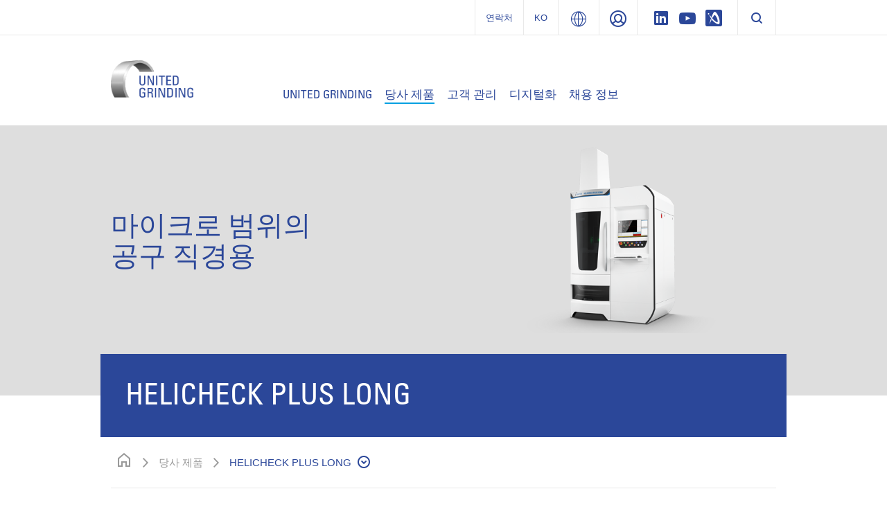

--- FILE ---
content_type: text/html; charset=utf-8
request_url: https://www.grinding.ch/ko/%EB%8B%B9%EC%82%AC-%EC%A0%9C%ED%92%88/%EC%83%81%EC%84%B8-%EB%B3%B4%EA%B8%B0/product/helicheck-plus-long/
body_size: 19821
content:
<!DOCTYPE html>
<html dir="ltr" lang="ko">
<head>

<meta charset="utf-8">
<!-- 
	###################################################
	Leuchtfeuer Digital Marketing - www.Leuchtfeuer.com
	###################################################

	This website is powered by TYPO3 - inspiring people to share!
	TYPO3 is a free open source Content Management Framework initially created by Kasper Skaarhoj and licensed under GNU/GPL.
	TYPO3 is copyright 1998-2026 of Kasper Skaarhoj. Extensions are copyright of their respective owners.
	Information and contribution at https://typo3.org/
-->




<meta http-equiv="x-ua-compatible" content="IE=edge" />
<meta name="generator" content="TYPO3 CMS" />
<meta name="viewport" content="width=device-width, initial-scale=1.0, maximum-scale=1.0, user-scalable=no" />
<meta name="robots" content="index,follow" />
<meta property="og:image" content="https://www.grinding.ch/fileadmin/_processed_/c/4/csm_walter-machines-helicheck-plus-long-measuring-machine-680x363_3862d46213.png" />
<meta property="og:image:width" content="500" />
<meta property="og:image:height" content="282" />
<meta property="og:title" content="HELICHECK PLUS LONG" />
<meta property="og:site_name" content="UNITED GRINDING" />
<meta property="og:locale" content="ko" />
<meta name="twitter:card" content="summary" />
<meta name="twitter:title" content="상세 보기" />
<meta name="date" content="2023-03-07" />


<link rel="stylesheet" type="text/css" href="/typo3conf/ext/solr/Resources/Public/StyleSheets/Frontend/suggest.css?1769677142" media="all">
<link rel="stylesheet" type="text/css" href="/typo3conf/ext/rx_shariff/Resources/Public/Css/shariff.complete.css?1769677142" media="all">
<link rel="stylesheet" type="text/css" href="/typo3conf/ext/ugg_site/Resources/Public/Css/website.min.css?1769677133" media="screen">
<link rel="stylesheet" type="text/css" href="/typo3conf/ext/ugg_site/Resources/Public/Css/print.min.css?1769677133" media="print">




<script async="async" defer="defer" src="/typo3conf/ext/ugg_site/Resources/Public/FriendlyCaptcha/widget.min.js?1769677133"></script>


<link rel="alternate" hreflang="en-us" href="https://www.grinding.com/en/products-and-services/all-products/detailed-view/product/helicheck-plus-long/" />
<link rel="alternate" hreflang="de" href="https://www.walter-machines.com/de/werkzeugbearbeitungsmaschinen/detailansicht/product/helicheck-plus-long/" />
<link rel="alternate" hreflang="en" href="https://www.walter-machines.com/en/tool-machining/detail-view/product/helicheck-plus-long/" />
<link rel="alternate" hreflang="fr" href="https://www.walter-machines.com/fr/machines-dusinage-doutils/vue-detaillee/product/helicheck-plus-long/" />
<link rel="alternate" hreflang="it" href="https://www.walter-machines.com/it/macchine-per-la-lavorazione-degli-utensili/vista-dettagliata/product/helicheck-plus-long/" />
<link rel="alternate" hreflang="jp" href="https://www.walter-machines.com/jp/工具加工機/詳細/product/helicheck-plus-long/" />
<link rel="alternate" hreflang="zh" href="https://www.grinding.cn/cn/产品展示/详细信息/product/helicheck-plus-long/" />
<link rel="alternate" hreflang="cs" href="https://www.walter-machines.com/cs/stroje-pro-obrabeni-nastroju/detailni-zobrazeni/product/helicheck-plus-long/" />
<link rel="preconnect" href="//privacy-proxy.usercentrics.eu">
            <link rel="preload" href="//privacy-proxy.usercentrics.eu/latest/uc-block.bundle.js" as="script">
            <script id="usercentrics-cmp" data-settings-id="vLTGvRkNZYqiEy" src="https://web.cmp.usercentrics.eu/ui/loader.js" async></script>
            <script type="application/javascript" src="https://privacy-proxy.usercentrics.eu/latest/uc-block.bundle.js"></script>
            <script>
                // additional configs for the Smart Data Protector
                //uc.reloadOnOptIn('BJz7qNsdj-7'); // reload page on YouTube opt-in
                //uc.reloadOnOptIn('S1pcEj_jZX'); // reload page on GoogleMaps opt-in
                uc.blockElements({
                    'S1pcEj_jZX': '.c-location-list__media, .c-competence-list' // Show google maps overlay over the element
                });
            </script><title> HELICHECK PLUS LONG | UNITED GRINDING</title>



<link rel="apple-touch-icon-precomposed" sizes="57x57" href="/typo3conf/ext/ugg_site/Resources/Public/Icons/Favicons/united-grinding/apple-touch-icon-57x57.png" />
<link rel="apple-touch-icon-precomposed" sizes="114x114" href="/typo3conf/ext/ugg_site/Resources/Public/Icons/Favicons/united-grinding/apple-touch-icon-114x114.png" />
<link rel="apple-touch-icon-precomposed" sizes="72x72" href="/typo3conf/ext/ugg_site/Resources/Public/Icons/Favicons/united-grinding/apple-touch-icon-72x72.png" />
<link rel="apple-touch-icon-precomposed" sizes="144x144" href="/typo3conf/ext/ugg_site/Resources/Public/Icons/Favicons/united-grinding/apple-touch-icon-144x144.png" />
<link rel="apple-touch-icon-precomposed" sizes="60x60" href="/typo3conf/ext/ugg_site/Resources/Public/Icons/Favicons/united-grinding/apple-touch-icon-60x60.png" />
<link rel="apple-touch-icon-precomposed" sizes="120x120" href="/typo3conf/ext/ugg_site/Resources/Public/Icons/Favicons/united-grinding/apple-touch-icon-120x120.png" />
<link rel="apple-touch-icon-precomposed" sizes="76x76" href="/typo3conf/ext/ugg_site/Resources/Public/Icons/Favicons/united-grinding/apple-touch-icon-76x76.png" />
<link rel="apple-touch-icon-precomposed" sizes="152x152" href="/typo3conf/ext/ugg_site/Resources/Public/Icons/Favicons/united-grinding/apple-touch-icon-152x152.png" />
<link rel="icon" type="image/png" href="/typo3conf/ext/ugg_site/Resources/Public/Icons/Favicons/united-grinding/favicon-196x196.png" sizes="196x196" />
<link rel="icon" type="image/png" href="/typo3conf/ext/ugg_site/Resources/Public/Icons/Favicons/united-grinding/favicon-96x96.png" sizes="96x96" />
<link rel="icon" type="image/png" href="/typo3conf/ext/ugg_site/Resources/Public/Icons/Favicons/united-grinding/favicon-32x32.png" sizes="32x32" />
<link rel="icon" type="image/png" href="/typo3conf/ext/ugg_site/Resources/Public/Icons/Favicons/united-grinding/favicon-16x16.png" sizes="16x16" />
<link rel="icon" type="image/png" href="/typo3conf/ext/ugg_site/Resources/Public/Icons/Favicons/united-grinding/favicon-128.png" sizes="128x128" />
<meta name="application-name" content="UNITED GRINDING"/>
<meta name="msapplication-TileColor" content="#FFFFFF" />
<meta name="msapplication-TileImage" content="/typo3conf/ext/ugg_site/Resources/Public/Icons/Favicons/united-grinding/mstile-144x144.png" />
<meta name="msapplication-square70x70logo" content="/typo3conf/ext/ugg_site/Resources/Public/Icons/Favicons/united-grinding/mstile-70x70.png" />
<meta name="msapplication-square150x150logo" content="/typo3conf/ext/ugg_site/Resources/Public/Icons/Favicons/united-grinding/mstile-150x150.png" />
<meta name="msapplication-wide310x150logo" content="/typo3conf/ext/ugg_site/Resources/Public/Icons/Favicons/united-grinding/mstile-310x150.png" />
<meta name="msapplication-square310x310logo" content="/typo3conf/ext/ugg_site/Resources/Public/Icons/Favicons/united-grinding/mstile-310x310.png" />















	<!-- Google Tag Manager -->
	<script>(function(w,d,s,l,i){w[l]=w[l]||[];w[l].push({'gtm.start':new Date().getTime(),event:'gtm.js'});var f=d.getElementsByTagName(s)[0],j=d.createElement(s),dl=l!='dataLayer'?'&l='+l:'';j.async=true;j.src='https://www.googletagmanager.com/gtm.js?id='+i+dl;f.parentNode.insertBefore(j,f);})(window,document,'script','dataLayer','GTM-MRM44V8');</script>
	<!-- End Google Tag Manager -->

	<script>
      var gaProperty = 'GTM-MRM44V8';
      var disableStr = 'ga-disable-' + gaProperty;
      if (document.cookie.indexOf(disableStr + '=true') > -1) { window[disableStr] = true;
      }
      function gaOptout() {
          document.cookie = disableStr + '=true; expires=Thu, 31 Dec 2099 23:59:59 UTC; path=/';
          window[disableStr] = true;
      }
   </script>


<script type="text/javascript">
    window.dataLayer = window.dataLayer || [];
</script>
<meta name="naver-site-verification" content="a1a735c7e2b35dc16a73697b0b21cbf2c256cb6d" />
<link rel="canonical" href="https://www.grinding.ch/ko/%EB%8B%B9%EC%82%AC-%EC%A0%9C%ED%92%88/%EC%83%81%EC%84%B8-%EB%B3%B4%EA%B8%B0/product/helicheck-plus-long/"/>

<link rel="alternate" hreflang="de" href="https://www.grinding.ch/de/unsere-produkte/detailansicht/product/helicheck-plus-long/"/>
<link rel="alternate" hreflang="en" href="https://www.grinding.ch/en/our-products/detailed-view/product/helicheck-plus-long/"/>
<link rel="alternate" hreflang="fr" href="https://www.grinding.ch/fr/nos-produits/details/product/helicheck-plus-long/"/>
<link rel="alternate" hreflang="it" href="https://www.grinding.ch/it/i-nostri-prodotti/vista-dettagliata/product/helicheck-plus-long/"/>
<link rel="alternate" hreflang="ja" href="https://www.grinding.ch/jp/%E5%BD%93%E7%A4%BE%E3%81%AE%E8%A3%BD%E5%93%81/%E8%A9%B3%E7%B4%B0%E8%A1%A8%E7%A4%BA/product/helicheck-plus-long-%E3%83%98%E3%83%AA%E3%83%81%E3%82%A7%E3%83%83%E3%82%AF%E3%83%97%E3%83%A9%E3%82%B9%E3%83%AD%E3%83%B3%E3%82%B0/"/>
<link rel="alternate" hreflang="ko" href="https://www.grinding.ch/ko/%EB%8B%B9%EC%82%AC-%EC%A0%9C%ED%92%88/%EC%83%81%EC%84%B8-%EB%B3%B4%EA%B8%B0/product/helicheck-plus-long/"/>
<link rel="alternate" hreflang="x-default" href="https://www.grinding.ch/de/unsere-produkte/detailansicht/product/helicheck-plus-long/"/>

<!-- This site is optimized with the Yoast SEO for TYPO3 plugin - https://yoast.com/typo3-extensions-seo/ -->
<script type="application/ld+json">[{"@context":"https:\/\/www.schema.org","@type":"BreadcrumbList","itemListElement":[{"@type":"ListItem","position":1,"item":{"@id":"https:\/\/www.grinding.ch\/ko\/","name":"www.grinding.ch"}},{"@type":"ListItem","position":2,"item":{"@id":"https:\/\/www.grinding.ch\/ko\/%EB%8B%B9%EC%82%AC-%EC%A0%9C%ED%92%88\/","name":"\ub2f9\uc0ac \uc81c\ud488"}},{"@type":"ListItem","position":3,"item":{"@id":"https:\/\/www.grinding.ch\/ko\/%EB%8B%B9%EC%82%AC-%EC%A0%9C%ED%92%88\/%EC%83%81%EC%84%B8-%EB%B3%B4%EA%B8%B0\/","name":"\uc0c1\uc138 \ubcf4\uae30"}}]}];</script>
</head>
<body id="page-2241">




	<noscript><iframe src="https://www.googletagmanager.com/ns.html?id=GTM-MRM44V8" height="0" width="0" style="display:none;visibility:hidden"></iframe></noscript>


<div id="app" data-pid="2240">
	<div class="wrapper fixed-top" data-wrapper>
		<div class="d-none d-sm-none d-md-none d-lg-block c-meta" data-meta-foldout>
	

<div class="c-meta-foldout" data-meta-foldout-content><div class="c-meta-foldout__wrapper"><div class="container"><div class="row"><div class="col"><img class="c-meta-foldout__logo" src="/typo3conf/ext/ugg_site/Resources/Public/Icons/Logo/UnitedGrinding/logo-united-grinding-white.svg" width="180" height="84" alt="" /><ul class="c-meta-foldout__sites"><li class="c-meta-foldout__sites-item"><a href="/ko/" target="_self" class="c-svg-link"><span class="c-svg-link__icon "><img src="/typo3conf/ext/ugg_site/Resources/Public/Icons/Flags/ico-switzerland.svg" height="24" width="24" alt="UNITED GRINDING Group"/></span><span class="c-svg-link__title">UNITED GRINDING Group</span></a></li><li class="c-meta-foldout__sites-item"><a href="https://www.grinding.com/en/" target="_self" class="c-svg-link"><span class="c-svg-link__icon "><img src="/typo3conf/ext/ugg_site/Resources/Public/Icons/Flags/ico-unitedstates.svg" height="24" width="24" alt="UNITED GRINDING North America"/></span><span class="c-svg-link__title">UNITED GRINDING North America</span></a></li><li class="c-meta-foldout__sites-item"><a href="https://www.grinding.cn/" target="_self" class="c-svg-link"><span class="c-svg-link__icon "><img src="/typo3conf/ext/ugg_site/Resources/Public/Icons/Flags/ico-china.svg" height="24" width="24" alt="联合磨削中国"/></span><span class="c-svg-link__title">联合磨削中国</span></a></li><li class="c-meta-foldout__sites-item"><a href="/en/" target="_self" class="c-svg-link c-svg-link--is-last"><span class="c-svg-link__icon "><img src="/typo3conf/ext/ugg_site/Resources/Public/Icons/Flags/ico-india.svg" height="24" width="24" alt="UNITED GRINDING India"/></span><span class="c-svg-link__title">UNITED GRINDING India</span></a></li></ul></div><div class="col"><div class="c-offcanvas__teaser-title">
				플랫 &amp; 프로파일
			</div><div class="c-offcanvas__teaser-image"><img src="/typo3conf/ext/ugg_site/Resources/Public/Images/Meta/Surface_profile.png" alt="" /></div><ul class="c-listing c-listing--meta"><li class="c-listing__item"><a class="c-listing__link" target="_blank" href="https://www.maegerle.com/ko/"><span>Mägerle</span></a></li><li class="c-listing__item"><a class="c-listing__link" target="_blank" href="https://www.blohm-machines.com/ko/"><span>Blohm</span></a></li><li class="c-listing__item"><a class="c-listing__link" target="_blank" href="https://www.jung-machines.com/ko/"><span>Jung</span></a></li></ul></div><div class="col"><div class="c-offcanvas__teaser-title">
				라운드
			</div><div class="c-offcanvas__teaser-image"><img src="/typo3conf/ext/ugg_site/Resources/Public/Images/Meta/Cylindrical.png" alt="" /></div><ul class="c-listing c-listing--meta"><li class="c-listing__item"><a class="c-listing__link" target="_blank" href="https://www.studer.com/ko/"><span>Studer</span></a></li><li class="c-listing__item"><a class="c-listing__link" target="_blank" href="https://www.schaudt.com/en/"><span>Schaudt</span></a></li><li class="c-listing__item"><a class="c-listing__link" target="_blank" href="https://www.mikrosa.com/en/"><span>Mikrosa</span></a></li></ul></div><div class="col"><div class="c-offcanvas__teaser-title">
				도구
			</div><div class="c-offcanvas__teaser-image"><img src="/typo3conf/ext/ugg_site/Resources/Public/Images/Meta/Tools.png" alt="" /></div><ul class="c-listing c-listing--meta"><li class="c-listing__item"><a class="c-listing__link" target="_blank" href="https://www.walter-machines.com/ko/"><span>Walter</span></a></li><li class="c-listing__item"><a class="c-listing__link" target="_blank" href="https://www.ewag.com/ko/"><span>Ewag</span></a></li></ul></div><div class="col"><div class="c-offcanvas__teaser-title">
				첨가제 제조
			</div><div class="c-offcanvas__teaser-image"><img src="/typo3conf/ext/ugg_site/Resources/Public/Images/Meta/Impact_Apllikationen.jpg" alt="" /></div><ul class="c-listing c-listing--meta"><li class="c-listing__item"><a class="c-listing__link" target="_blank" href="https://www.irpd.ch/en/"><span>IRPD</span></a></li></ul></div></div></div></div></div>

	<div class="c-meta-bar"><div class="c-meta-bar__container container justify-content-end"><div class="row" data-meta-language><div class="col col-auto d-flex c-meta-bar__item c-meta-bar__item--link c-meta-bar__item c-meta-bar__item--header"><a href="/ko/%EC%97%B0%EB%9D%BD%EC%B2%98/" title="연락처">연락처</a></div><div class="col col-auto d-flex c-meta-bar__item c-meta-bar__item--link c-meta-bar__item--language" title="Change Language" data-meta-language-trigger><span class="c-meta-bar__language-link">
						ko
					</span><div class="c-meta-language" data-meta-language-content><div class="c-meta-language__container"><div class="row"><div class="col col-6 "><a href="/de/unsere-produkte/detailansicht/product/helicheck-plus-long/" target="_self" class="c-svg-link"><span class="c-svg-link__icon "><img src="/typo3conf/ext/ugg_site/Resources/Public/Icons/Flags/ico-germany.svg" height="24" width="24" alt="Deutsch"/></span><span class="c-svg-link__title">Deutsch</span></a></div><div class="col col-6 "><a href="/en/our-products/detailed-view/product/helicheck-plus-long/" target="_self" class="c-svg-link"><span class="c-svg-link__icon "><img src="/typo3conf/ext/ugg_site/Resources/Public/Icons/Flags/ico-unitedstates.svg" height="24" width="24" alt="English"/></span><span class="c-svg-link__title">English</span></a></div><div class="col col-6 "><a href="https://www.grinding.cn/cn/" target="_self" class="c-svg-link"><span class="c-svg-link__icon "><img src="/typo3conf/ext/ugg_site/Resources/Public/Icons/Flags/ico-china.svg" height="24" width="24" alt="中文"/></span><span class="c-svg-link__title">中文</span></a></div><div class="col col-6 "><a href="/fr/nos-produits/details/product/helicheck-plus-long/" target="_self" class="c-svg-link"><span class="c-svg-link__icon "><img src="/typo3conf/ext/ugg_site/Resources/Public/Icons/Flags/ico-france.svg" height="24" width="24" alt="Français"/></span><span class="c-svg-link__title">Français</span></a></div><div class="col col-6 "><a href="/it/i-nostri-prodotti/vista-dettagliata/product/helicheck-plus-long/" target="_self" class="c-svg-link"><span class="c-svg-link__icon "><img src="/typo3conf/ext/ugg_site/Resources/Public/Icons/Flags/ico-italy.svg" height="24" width="24" alt="Italiano"/></span><span class="c-svg-link__title">Italiano</span></a></div><div class="col col-6 "><a href="/jp/%E5%BD%93%E7%A4%BE%E3%81%AE%E8%A3%BD%E5%93%81/%E8%A9%B3%E7%B4%B0%E8%A1%A8%E7%A4%BA/product/helicheck-plus-long-%E3%83%98%E3%83%AA%E3%83%81%E3%82%A7%E3%83%83%E3%82%AF%E3%83%97%E3%83%A9%E3%82%B9%E3%83%AD%E3%83%B3%E3%82%B0/" target="_self" class="c-svg-link"><span class="c-svg-link__icon "><img src="/typo3conf/ext/ugg_site/Resources/Public/Icons/Flags/ico-japan.svg" height="24" width="24" alt="日本語"/></span><span class="c-svg-link__title">日本語</span></a></div><div class="col col-6 "><a href="/ko/%EB%8B%B9%EC%82%AC-%EC%A0%9C%ED%92%88/%EC%83%81%EC%84%B8-%EB%B3%B4%EA%B8%B0/product/helicheck-plus-long/" target="_self" class="c-svg-link c-svg-link--active"><span class="c-svg-link__icon "><img src="/typo3conf/ext/ugg_site/Resources/Public/Icons/Flags/ico-southkorea.svg" height="24" width="24" alt="한국어"/></span><span class="c-svg-link__title">한국어</span></a></div></div></div></div></div><div class="col col-auto d-flex c-meta-bar__item c-meta-bar__item--link" title="UNITED GRINDING Group" data-meta-foldout-trigger><span class="c-meta-bar__group-link"></span></div><div class="col col-auto d-flex c-meta-bar__item c-meta-bar__item--link c-meta-bar__item--login" data-meta-login-trigger><div class="c-meta-bar__login-link" title="Login"><span class="c-meta-bar__link"></span></div><div class="c-meta-login" data-meta-login-content><div class="c-meta-login__container"><ul class="c-listing c-listing--meta c-listing--login"><li class="c-listing__item"><a href="/en/sales-partner-portal/" class="c-listing__link"><span>
                        Distributor
                    </span></a></li></ul></div></div></div><div class="col col-auto d-flex c-meta-bar__item"><a href="https://www.linkedin.com/company/unitedgrindinggroup/" target="_blank" class="c-meta-bar__item__social c-meta-bar__item__social--linkedin" rel="noreferrer"></a><a href="https://www.youtube.com/channel/UC4595B7dvR8BTpNNAj5a-1w" target="_blank" class="c-meta-bar__item__social c-meta-bar__item__social--youtube" rel="noreferrer"></a><a href="https://en.industryarena.com/united-grinding" target="_blank" class="c-meta-bar__item__social c-meta-bar__item__social--industryarena" rel="noreferrer"></a></div><div class="col col-auto d-flex c-meta-bar__item c-meta-bar__item--last" data-searchbox><button data-searchbox-trigger class="c-searchbar__button d-none d-lg-block"></button></div></div></div></div>
</div>

		

<div class="c-header">
	<div class="c-header__strap-outer">
		<div class="container c-header__strap-inner">
			<div class="row align-items-center align-items-lg-start c-header__wrap">
				
						<div class="col col-lg-3">
							
	<a class="c-company-logo__link" href="/ko/">
		
				<img class="c-company-logo c-company-logo--grinding" alt="UNITED GRINDING" src="/typo3conf/ext/ugg_site/Resources/Public/Icons/Logo/UnitedGrinding/logo-united-grinding@2x.png"/>
			
	</a>

						</div>
						<div class="col col-auto col-lg-9">
							
	<div class="c-header__nav-section">
		<nav class="c-navigation-bar c-navigation-bar--grinding d-none d-lg-block" data-mainnav><ul class="c-navigation-bar__list"><li class="c-navigation-bar__item" data-mainnav-parent><span class="c-navigation-bar__link" data-mainnav-trigger>UNITED GRINDING</span><div class="c-navigation-foldout" data-mainnav-content><div class="container c-container--xxl"><div class="row"><ul class="col col-3 c-navigation-foldout__element c-navigation-foldout__element--teaser"><li class="c-navigation-foldout__item"><a href="/ko/united-grinding/" class="c-navigation-foldout__title">
    
            회사
        
</a><a href="/ko/united-grinding/"><div data-responsive-image="1" class="c-navigation-foldout__image-wrap"><img class="c-navigation-foldout__image-wrap__media" data-src="/typo3temp/assets/_processed_/1/4/csm_5dc0f2e7f7d60e5663e1adaeb7dba2432e30406c-fp-2-1-0-34_afcbb892b0.jpg" /></div></a><div class="c-navigation-foldout__text">UNITED GRINDING Group은 연삭, 방전, 레이저 및 측정 기계뿐만 아니라 적층 가공용 공작 기계 분야의 세계적인 선도 제조업체 중 하나입니다. </div><a href="/ko/united-grinding/" class="c-navigation-foldout__link">개요로 이동</a></li></ul><ul class="col col-3 c-navigation-foldout__element"><li class="c-navigation-foldout__item"><a href="/ko/united-grinding/%EB%89%B4%EC%8A%A4-%EB%B0%8F-%EC%9D%B4%EB%B2%A4%ED%8A%B8/%EC%A0%84%EC%B2%B4-%EC%9D%BC%EC%A0%95/" class="c-navigation-foldout__title">
    
            뉴스 및 이벤트
        
</a><ul class="c-listing c-listing--mainnav"><li class="c-listing__item"><a href="/ko/united-grinding/%EB%89%B4%EC%8A%A4-%EB%B0%8F-%EC%9D%B4%EB%B2%A4%ED%8A%B8/%EC%A0%84%EC%B2%B4-%EC%9D%BC%EC%A0%95/" target="_self" class="c-listing__link"><span>전체 일정</span></a></li><li class="c-listing__item"><a href="/ko/united-grinding/%EB%89%B4%EC%8A%A4-%EB%B0%8F-%EC%9D%B4%EB%B2%A4%ED%8A%B8/%EB%89%B4%EC%8A%A4-%EA%B0%9C%EC%9A%94/" target="_self" class="c-listing__link"><span>뉴스 개요</span></a></li><li class="c-listing__item"><a href="/ko/united-grinding/%EB%89%B4%EC%8A%A4-%EB%B0%8F-%EC%9D%B4%EB%B2%A4%ED%8A%B8/%EC%96%B8%EB%A1%A0-%EA%B8%B0%EA%B4%80-%EB%82%B4/" target="_self" class="c-listing__link"><span>언론 기관 내</span></a></li><li class="c-listing__item"><a href="/ko/united-grinding/%EB%89%B4%EC%8A%A4-%EB%B0%8F-%EC%9D%B4%EB%B2%A4%ED%8A%B8/mecspe/" target="_self" class="c-listing__link"><span>MECSPE 2025</span></a></li><li class="c-listing__item"><a href="/ko/united-grinding/%EB%89%B4%EC%8A%A4-%EB%B0%8F-%EC%9D%B4%EB%B2%A4%ED%8A%B8/%EA%B7%B8%EB%9D%BC%EC%9D%B8%EB%94%A9-%ED%97%88%EB%B8%8C-2024/" target="_self" class="c-listing__link"><span>그라인딩 허브 2024</span></a></li></ul></li></ul><ul class="col col-3 c-navigation-foldout__element"><li class="c-navigation-foldout__item"><a href="/ko/united-grinding/%EB%AA%A8%EC%85%98/" class="c-navigation-foldout__title">
    
            모션
        
</a><ul class="c-listing c-listing--mainnav"><li class="c-listing__item"><a href="/ko/united-grinding/%EB%AA%A8%EC%85%98/motion-%EC%9E%A1%EC%A7%80/" target="_self" class="c-listing__link"><span>Motion 잡지</span></a></li><li class="c-listing__item"><a href="/ko/united-grinding/%EB%AA%A8%EC%85%98/%EB%AA%A8%EC%85%98-%EB%B8%94%EB%A1%9C%EA%B7%B8/" target="_self" class="c-listing__link"><span>모션 블로그</span></a></li></ul></li></ul><ul class="col col-3 c-navigation-foldout__element"><li class="c-navigation-foldout__item"><a href="/ko/united-grinding/%EC%83%81%EC%84%B8-%EC%A3%BC%EC%A0%9C/" class="c-navigation-foldout__title">
    
            상세 주제
        
</a><ul class="c-listing c-listing--mainnav"><li class="c-listing__item"><a href="/ko/united-grinding/%EC%83%81%EC%84%B8-%EC%A3%BC%EC%A0%9C/%EA%B3%A0%EA%B0%9D-%EB%B6%80%EB%AC%B8/" target="_self" class="c-listing__link"><span>고객 부문</span></a></li><li class="c-listing__item"><a href="/ko/united-grinding/%EC%83%81%EC%84%B8-%EC%A3%BC%EC%A0%9C/%EC%97%B0%ED%98%81/" target="_self" class="c-listing__link"><span>연혁</span></a></li><li class="c-listing__item"><a href="/ko/united-grinding/%EC%83%81%EC%84%B8-%EC%A3%BC%EC%A0%9C/united-grinding-%EA%B5%AC%EB%A7%A4-%EB%B6%80%EC%84%9C/" target="_self" class="c-listing__link"><span>UNITED GRINDING 구매 부서</span></a></li><li class="c-listing__item"><a href="/ko/united-grinding/%EC%83%81%EC%84%B8-%EC%A3%BC%EC%A0%9C/%EC%B1%85%EC%9E%84-%EA%B2%BD%EC%98%81/" target="_self" class="c-listing__link"><span>책임 경영</span></a></li></ul></li></ul></div></div></div></li><li class="c-navigation-bar__item" data-mainnav-parent><span class="c-navigation-bar__link is-active" data-mainnav-trigger>당사 제품</span><div class="c-navigation-foldout" data-mainnav-content><div class="container c-container--xxl"><div class="row"><ul class="col col-3 c-navigation-foldout__element c-navigation-foldout__element--teaser"><li class="c-navigation-foldout__item"><a href="https://www.grinding.ch/ko/당사-제품/?tx_uggproducts_list%5BfilterModel%5D%5Bbrand%5D=MÄGERLE%2CBLOHM%2CJUNG&amp;tx_uggproducts_list%5BfilterModel%5D%5Bcategory%5D=&amp;tx_uggproducts_list%5BfilterModel%5D%5BfilterState%5D=true" target="_top" class="c-navigation-foldout__title">
    
            평면 및 프로파일 연삭
        
</a><a href="https://www.grinding.ch/ko/당사-제품/?tx_uggproducts_list%5BfilterModel%5D%5Bbrand%5D=MÄGERLE%2CBLOHM%2CJUNG&amp;tx_uggproducts_list%5BfilterModel%5D%5Bcategory%5D=&amp;tx_uggproducts_list%5BfilterModel%5D%5BfilterState%5D=true" target="_top"><div data-responsive-image="1" class="c-navigation-foldout__image-wrap"><img class="c-navigation-foldout__image-wrap__media" data-src="/typo3temp/assets/_processed_/f/8/csm_bb50d4054f40f9d7e4aab267a963fb08f0b3f184-fp-2-1-0-0_bae7fc4551.jpg" /></div></a><div class="c-navigation-foldout__text">MÄGERLE, BLOHM 및 JUNG 브랜드는 매우 다양한 고정밀 평면 및 프로파일 연삭기로써, 생산 작업에 대한 최적의 비용 대비 효율적인 솔루션을 제공하기 위한 전제 조건을 제공합니다.</div><a href="https://www.grinding.ch/ko/당사-제품/?tx_uggproducts_list%5BfilterModel%5D%5Bbrand%5D=MÄGERLE%2CBLOHM%2CJUNG&amp;tx_uggproducts_list%5BfilterModel%5D%5Bcategory%5D=&amp;tx_uggproducts_list%5BfilterModel%5D%5BfilterState%5D=true" target="_top" class="c-navigation-foldout__link">평면 연삭기</a></li></ul><ul class="col col-3 c-navigation-foldout__element c-navigation-foldout__element--teaser"><li class="c-navigation-foldout__item"><a href="https://www.grinding.ch/ko/당사-제품/?tx_uggproducts_list%5BfilterModel%5D%5Bbrand%5D=JUNG&amp;tx_uggproducts_list%5BfilterModel%5D%5Bcategory%5D=&amp;tx_uggproducts_list%5BfilterModel%5D%5BfilterState%5D=true" target="_top" class="c-navigation-foldout__title">
    
            원통 연삭
        
</a><a href="https://www.grinding.ch/ko/당사-제품/?tx_uggproducts_list%5BfilterModel%5D%5Bbrand%5D=JUNG&amp;tx_uggproducts_list%5BfilterModel%5D%5Bcategory%5D=&amp;tx_uggproducts_list%5BfilterModel%5D%5BfilterState%5D=true" target="_top"><div data-responsive-image="1" class="c-navigation-foldout__image-wrap"><img class="c-navigation-foldout__image-wrap__media" data-src="/typo3temp/assets/_processed_/7/9/csm_295691f6803ab45560d99b7bb7d30d518c1f2e4d-fp-2-1-0-0_6352410140.jpg" /></div></a><div class="c-navigation-foldout__text">핵심 역량, 세 가지 강력한 브랜드: STUDER, SCHAUDT, MIKROSA는 원통 연삭 기술에 대한 매우 풍부한 지식과 이를 통해 사용자가 얻을 수 있는 이점을 결합하였습니다.</div><a href="https://www.grinding.ch/ko/당사-제품/?tx_uggproducts_list%5BfilterModel%5D%5Bbrand%5D=JUNG&amp;tx_uggproducts_list%5BfilterModel%5D%5Bcategory%5D=&amp;tx_uggproducts_list%5BfilterModel%5D%5BfilterState%5D=true" target="_top" class="c-navigation-foldout__link">원통 연삭기</a></li></ul><ul class="col col-3 c-navigation-foldout__element c-navigation-foldout__element--teaser"><li class="c-navigation-foldout__item"><a href="https://www.grinding.ch/ko/당사-제품/?tx_uggproducts_list%5BfilterModel%5D%5Bbrand%5D=WALTER%2CEWAG&amp;tx_uggproducts_list%5BfilterModel%5D%5Bcategory%5D=&amp;tx_uggproducts_list%5BfilterModel%5D%5BfilterState%5D=true" target="_top" class="c-navigation-foldout__title">
    
            공구 가공
        
</a><a href="https://www.grinding.ch/ko/당사-제품/?tx_uggproducts_list%5BfilterModel%5D%5Bbrand%5D=WALTER%2CEWAG&amp;tx_uggproducts_list%5BfilterModel%5D%5Bcategory%5D=&amp;tx_uggproducts_list%5BfilterModel%5D%5BfilterState%5D=true" target="_top"><div data-responsive-image="1" class="c-navigation-foldout__image-wrap"><img class="c-navigation-foldout__image-wrap__media" data-src="/typo3temp/assets/_processed_/2/4/csm_e61906f611441949735eea241fcc2c4767135224-fp-2-1-0-0_3e374552dd.jpg" /></div></a><div class="c-navigation-foldout__text">기본 모델부터 하이엔드 솔루션에 이르는 공구 생산 및 재연삭용 WALTER EWAG의 최고급 공구 연삭기.</div><a href="https://www.grinding.ch/ko/당사-제품/?tx_uggproducts_list%5BfilterModel%5D%5Bbrand%5D=WALTER%2CEWAG&amp;tx_uggproducts_list%5BfilterModel%5D%5Bcategory%5D=&amp;tx_uggproducts_list%5BfilterModel%5D%5BfilterState%5D=true" target="_top" class="c-navigation-foldout__link">공구 연삭기 및 측정기</a></li></ul><ul class="col col-3 c-navigation-foldout__element c-navigation-foldout__element--teaser"><li class="c-navigation-foldout__item"><a href="https://www.grinding.ch/de/unsere-produkte/?tx_uggproducts_list%5BfilterModel%5D%5Bbrand%5D=IRPD&amp;tx_uggproducts_list%5BfilterModel%5D%5Bcategory%5D=&amp;tx_uggproducts_list%5BfilterModel%5D%5BfilterState%5D=true&amp;cHash=4f8ed4991841c7c73ccedbfcec9fa749" target="_blank" class="c-navigation-foldout__title">
    
            첨가제 제조
        
</a><a href="https://www.grinding.ch/en/our-products/?tx_uggproducts_list%5BfilterModel%5D%5Bbrand%5D=IRPD&amp;tx_uggproducts_list%5BfilterModel%5D%5Bcategory%5D=&amp;tx_uggproducts_list%5BfilterModel%5D%5BfilterState%5D=true&amp;cHash=4f8ed4991841c7c73ccedbfcec9fa749" target="_blank"><div data-responsive-image="1" class="c-navigation-foldout__image-wrap"><img class="c-navigation-foldout__image-wrap__media" data-src="/typo3temp/assets/_processed_/c/0/csm_62dd72c6012afb330861aa42ee6757927c522ffa-fp-2-1-0-0_e27d0c7b8a.jpg" /></div></a><div class="c-navigation-foldout__text">IRPD 브랜드는 당사의 적층 제조 역량 센터와 최초의 산업용 적층 공작 기계 &quot;Made in Switzerland&quot;를 나타냅니다.</div><a href="https://www.grinding.ch/en/our-products/?tx_uggproducts_list%5BfilterModel%5D%5Bbrand%5D=IRPD&amp;tx_uggproducts_list%5BfilterModel%5D%5Bcategory%5D=&amp;tx_uggproducts_list%5BfilterModel%5D%5BfilterState%5D=true&amp;cHash=4f8ed4991841c7c73ccedbfcec9fa749" target="_blank" class="c-navigation-foldout__link"> 첨가제 공작 기계</a></li></ul></div></div></div></li><li class="c-navigation-bar__item" data-mainnav-parent><span class="c-navigation-bar__link" data-mainnav-trigger>고객 관리</span><div class="c-navigation-foldout" data-mainnav-content><div class="container c-container--xxl"><div class="row"><ul class="col col-3 c-navigation-foldout__element"><li class="c-navigation-foldout__item"><a href="/ko/%EA%B3%A0%EA%B0%9D-%EA%B4%80%EB%A6%AC/%EC%84%9C%EB%B9%84%EC%8A%A4/" class="c-navigation-foldout__title">
    
            서비스
        
</a><ul class="c-listing c-listing--mainnav"><li class="c-listing__item"><a href="/ko/%EA%B3%A0%EA%B0%9D-%EA%B4%80%EB%A6%AC/%EC%84%9C%EB%B9%84%EC%8A%A4/%EC%8B%9C%EB%8F%99/" target="_self" class="c-listing__link"><span>시동</span></a></li><li class="c-listing__item"><a href="/ko/%EA%B3%A0%EA%B0%9D-%EA%B4%80%EB%A6%AC/%EC%84%9C%EB%B9%84%EC%8A%A4/%EC%9E%90%EA%B2%A9-%EC%9D%B8%EC%A6%9D/" target="_self" class="c-listing__link"><span>자격 인증</span></a></li><li class="c-listing__item"><a href="/ko/%EA%B3%A0%EA%B0%9D-%EA%B4%80%EB%A6%AC/%EC%84%9C%EB%B9%84%EC%8A%A4/%EC%98%88%EB%B0%A9-%EB%B3%B4%EC%A0%84/" target="_self" class="c-listing__link"><span>예방 보전</span></a></li><li class="c-listing__item"><a href="/ko/%EA%B3%A0%EA%B0%9D-%EA%B4%80%EB%A6%AC/%EC%84%9C%EB%B9%84%EC%8A%A4/%EC%84%9C%EB%B9%84%EC%8A%A4/" target="_self" class="c-listing__link"><span>서비스</span></a></li><li class="c-listing__item"><a href="/ko/%EB%94%94%EC%A7%80%ED%84%B8%ED%99%94-alt/%EB%94%94%EC%A7%80%ED%84%B8-%EC%86%94%EB%A3%A8%EC%85%98/" target="_self" class="c-listing__link"><span>디지털 솔루션</span></a></li><li class="c-listing__item"><a href="/ko/%EA%B3%A0%EA%B0%9D-%EA%B4%80%EB%A6%AC/%EC%84%9C%EB%B9%84%EC%8A%A4/%EC%9E%90%EC%9E%AC/" target="_self" class="c-listing__link"><span>자재</span></a></li><li class="c-listing__item"><a href="/ko/%EA%B3%A0%EA%B0%9D-%EA%B4%80%EB%A6%AC/%EC%84%9C%EB%B9%84%EC%8A%A4/%EB%A6%AC%EB%B9%8C%EB%93%9C/" target="_self" class="c-listing__link"><span>리빌드</span></a></li><li class="c-listing__item"><a href="/ko/%EA%B3%A0%EA%B0%9D-%EA%B4%80%EB%A6%AC/%EC%84%9C%EB%B9%84%EC%8A%A4/%EB%A6%AC%ED%8A%B8%EB%A1%9C%ED%95%8F/" target="_self" class="c-listing__link"><span>리트로핏</span></a></li></ul></li></ul><ul class="col col-3 c-navigation-foldout__element c-navigation-foldout__element--teaser"><li class="c-navigation-foldout__item"><a href="/ko/%EB%94%94%EC%A7%80%ED%84%B8%ED%99%94/digital-solutions/" class="c-navigation-foldout__title">
    
            디지털 솔루션
        
</a><a href="/ko/%EB%94%94%EC%A7%80%ED%84%B8%ED%99%94/digital-solutions/"><div data-responsive-image="1" class="c-navigation-foldout__image-wrap"><img class="c-navigation-foldout__image-wrap__media" data-src="/typo3temp/assets/_processed_/2/f/csm_e6a09f0312789a474669de70ef09a80d1322cb72-fp-2-1-0-0_eecb88b184.jpg" /></div></a><div class="c-navigation-foldout__text">여기서 디지털 솔루션에 대해 자세히 알아보십시오. 고객 비즈니스의 디지털 변혁에 대한 당사의 기여.</div><a href="/ko/%EB%94%94%EC%A7%80%ED%84%B8%ED%99%94/digital-solutions/" class="c-navigation-foldout__link">여기에서 자세히 알아보기 ...</a></li></ul></div></div></div></li><li class="c-navigation-bar__item" data-mainnav-parent><span class="c-navigation-bar__link" data-mainnav-trigger>디지털화</span><div class="c-navigation-foldout" data-mainnav-content><div class="container c-container--xxl"><div class="row"><ul class="col col-3 c-navigation-foldout__element c-navigation-foldout__element--teaser"><li class="c-navigation-foldout__item"><a href="/ko/%EB%94%94%EC%A7%80%ED%84%B8%ED%99%94/core/" class="c-navigation-foldout__title">
    
            C.O.R.E.
        
</a><a href="/ko/%EB%94%94%EC%A7%80%ED%84%B8%ED%99%94/core/"><div data-responsive-image="1" class="c-navigation-foldout__image-wrap"><img class="c-navigation-foldout__image-wrap__media" data-src="/typo3temp/assets/_processed_/6/b/csm_3a6c8da3ed2b18021c3374c898a592fc7e796a72-fp-2-1-0-0_c51719ad46.jpg" /></div></a><div class="c-navigation-foldout__text">저희의 차세대 공작 기계 </div><a href="/ko/%EB%94%94%EC%A7%80%ED%84%B8%ED%99%94/core/" class="c-navigation-foldout__link">C.O.R.E.에 대해 자세히 알아보기</a></li></ul><ul class="col col-3 c-navigation-foldout__element c-navigation-foldout__element--teaser"><li class="c-navigation-foldout__item"><a href="/ko/%EB%94%94%EC%A7%80%ED%84%B8%ED%99%94/customer-portal/" class="c-navigation-foldout__title">
    
            고객 포털
        
</a><a href="/ko/%EB%94%94%EC%A7%80%ED%84%B8%ED%99%94/customer-portal/"><div data-responsive-image="1" class="c-navigation-foldout__image-wrap"><img class="c-navigation-foldout__image-wrap__media" data-src="/typo3temp/assets/_processed_/0/1/csm_9be63adcdc47e53d4000fdb1f0d53d42de0e0cef-fp-2-1-0-0_f7128c965f.jpg" /></div></a><div class="c-navigation-foldout__text">기계 데이터와 서비스에 24시간 365일 접속하려면 어떻게 해야 합니까?</div><a href="/ko/%EB%94%94%EC%A7%80%ED%84%B8%ED%99%94/customer-portal/" class="c-navigation-foldout__link">Customer Portal에 대해 더 알아보기</a></li></ul><ul class="col col-3 c-navigation-foldout__element c-navigation-foldout__element--teaser"><li class="c-navigation-foldout__item"><a href="/ko/%EB%94%94%EC%A7%80%ED%84%B8%ED%99%94/digital-solutions/" class="c-navigation-foldout__title">
    
            Digital Solutions
        
</a><a href="/ko/%EB%94%94%EC%A7%80%ED%84%B8%ED%99%94/digital-solutions/"><div data-responsive-image="1" class="c-navigation-foldout__image-wrap"><img class="c-navigation-foldout__image-wrap__media" data-src="/typo3temp/assets/_processed_/2/f/csm_e6a09f0312789a474669de70ef09a80d1322cb72-fp-2-1-0-0_eecb88b184.jpg" /></div></a><div class="c-navigation-foldout__text">연결된 기계 장치들의 가동시간과 생산성을 어떻게 늘릴 수 있습니까?</div><a href="/ko/%EB%94%94%EC%A7%80%ED%84%B8%ED%99%94/digital-solutions/" class="c-navigation-foldout__link">디지털 솔루션에 대해 더 알아보기</a></li></ul><ul class="col col-3 c-navigation-foldout__element c-navigation-foldout__element--teaser"><li class="c-navigation-foldout__item"><a href="/ko/%EB%94%94%EC%A7%80%ED%84%B8%ED%99%94/digital-interfaces/" class="c-navigation-foldout__title">
    
            Digital Interfaces
        
</a><a href="/ko/%EB%94%94%EC%A7%80%ED%84%B8%ED%99%94/digital-interfaces/"><div data-responsive-image="1" class="c-navigation-foldout__image-wrap"><img class="c-navigation-foldout__image-wrap__media" data-src="/typo3temp/assets/_processed_/8/a/csm_fbb0c8d8b0407f11e9f008671d8107b2bd92c0c4-fp-2-1-0-0_65f2bd5d63.jpg" /></div></a><div class="c-navigation-foldout__text">타사 시스템을 어떻게 통합할 수 있습니까? 어떤 인터페이스가 지원됩니까?</div><a href="/ko/%EB%94%94%EC%A7%80%ED%84%B8%ED%99%94/digital-interfaces/" class="c-navigation-foldout__link">디지털 인터페이스에 대해 자세히 알아보기</a></li></ul></div></div></div></li><li class="c-navigation-bar__item" data-mainnav-parent><span class="c-navigation-bar__link" data-mainnav-trigger>채용 정보</span><div class="c-navigation-foldout" data-mainnav-content><div class="container c-container--xxl"><div class="row"><ul class="col col-3 c-navigation-foldout__element c-navigation-foldout__element--teaser"><li class="c-navigation-foldout__item"><a href="/ko/%EC%B1%84%EC%9A%A9-%EC%A0%95%EB%B3%B4/%EC%97%B4%EC%A0%95/" class="c-navigation-foldout__title">
    
            열정
        
</a><a href="/ko/%EC%B1%84%EC%9A%A9-%EC%A0%95%EB%B3%B4/%EC%97%B4%EC%A0%95/"><div data-responsive-image="1" class="c-navigation-foldout__image-wrap"><img class="c-navigation-foldout__image-wrap__media" data-src="/typo3temp/assets/_processed_/9/7/csm_5f7ce880a7aed4a9e4f4407d39a66f41ca70fb4e-fp-2-1-0-0_4dfeb41f41.jpg" /></div></a><div class="c-navigation-foldout__text">United Grinding Group의 직원들, 다시 말해 저마다의 역사를 쓴 2,500가지 이상의 강건한 인물들이 회사를 성공으로 이끌었습니다. 당사의 브랜드와 기업들이 우리를 연삭, 방전, 레이저 가공, 복합 기계 가공 및 측정용 정밀 기계 제조업체의 리더로 만듭니다.</div><a href="/ko/%EC%B1%84%EC%9A%A9-%EC%A0%95%EB%B3%B4/%EC%97%B4%EC%A0%95/" class="c-navigation-foldout__link">우리 직원들의 목소리 ...</a></li></ul><ul class="col col-3 c-navigation-foldout__element c-navigation-foldout__element--teaser"><li class="c-navigation-foldout__item"><a href="/ko/%EC%B1%84%EC%9A%A9-%EC%A0%95%EB%B3%B4/%ED%95%99%EC%83%9D-%EB%B0%8F-%ED%9B%88%EB%A0%A8%EC%83%9D/" class="c-navigation-foldout__title">
    
            학생 및 훈련생
        
</a><a href="/ko/%EC%B1%84%EC%9A%A9-%EC%A0%95%EB%B3%B4/%ED%95%99%EC%83%9D-%EB%B0%8F-%ED%9B%88%EB%A0%A8%EC%83%9D/"><div data-responsive-image="1" class="c-navigation-foldout__image-wrap"><img class="c-navigation-foldout__image-wrap__media" data-src="/typo3temp/assets/_processed_/a/8/csm_f1414429ec00f3da86ef18b6d2eade0d3915c087-fp-2-1-0-0_06ba3a726d.jpg" /></div></a><div class="c-navigation-foldout__text">연구에 대한 논문을 작성하십니까? 아니면 인턴십을 찾고 계십니까? 당사는 전문 경험을 얻고 회사 내 일상적인 비즈니스를 알 수 있는 다양한 방법을 제공합니다.</div><a href="/ko/%EC%B1%84%EC%9A%A9-%EC%A0%95%EB%B3%B4/%ED%95%99%EC%83%9D-%EB%B0%8F-%ED%9B%88%EB%A0%A8%EC%83%9D/" class="c-navigation-foldout__link">우리 회사에서 누릴 수 있는 기회 ...</a></li></ul><ul class="col col-3 c-navigation-foldout__element c-navigation-foldout__element--teaser"><li class="c-navigation-foldout__item"><a href="/ko/%EC%B1%84%EC%9A%A9-%EC%A0%95%EB%B3%B4/%EC%B1%84%EC%9A%A9/" class="c-navigation-foldout__title">
    
            채용
        
</a><a href="/ko/%EC%B1%84%EC%9A%A9-%EC%A0%95%EB%B3%B4/%EC%B1%84%EC%9A%A9/"><div data-responsive-image="1" class="c-navigation-foldout__image-wrap"><img class="c-navigation-foldout__image-wrap__media" data-src="/typo3temp/assets/_processed_/b/9/csm_d4d0b4372044a691b28d99baa6f764208a3209ff-fp-2-1-0-0_2b718eaef1.jpg" /></div></a><div class="c-navigation-foldout__text">우리와 함께 여러분의 미래를 시작하세요! 구인 공고는 UNITED GRINDING에서 찾을 수 있습니다.</div><a href="/ko/%EC%B1%84%EC%9A%A9-%EC%A0%95%EB%B3%B4/%EC%B1%84%EC%9A%A9/" class="c-navigation-foldout__link">시작해 봅시다 ...</a></li></ul></div></div></div></li></ul></nav>

		

<div class="c-searchbar" data-searchbox>
    <form method="get" id="tx-solr-search-form-pi-results-header"
          action="/ko/%EA%B2%80%EC%83%89/" accept-charset="utf-8"
          data-suggest="/?type=7384&id=167"
          data-suggest-header="">
        <div class="c-searchbar__container">
            <div class="c-searchbar__field-frame">
                <input data-searchbox-field
                       class="c-searchbar__field c-form__input--search tx-solr-q js-solr-q tx-solr-suggest tx-solr-suggest-focus form-control"
                       name="tx_solr[q]" type="text"
                       placeholder="검색어"/>
            </div>
            <div data-auto-suggestion-container ></div>
        </div>

    </form>
		<button data-searchbox-mobile-trigger class="c-searchbar-mobile__button d-lg-none"></button>
</div>

		<div class="c-header__mobile-opener" data-offcanvas-toggle></div>
	</div>

						</div>
					
			</div>
		</div>
	</div>
	<div class="c-header__foldout-wrap" data-mainnav-foldout><div class="c-header__foldout-content" data-mainnav-foldout-content></div></div>
</div>



<div class="c-searchbar-mobile d-lg-none" data-searchbox-mobile>
	<div class="container">
		<div class="row">
	    <form method="get" id="tx-solr-search-form-pi-results-mobile"
	          action="/ko/%EA%B2%80%EC%83%89/" accept-charset="utf-8"
	          data-suggest="/?type=7384&id=167"
	          data-suggest-header=""
	          class="c-searchbar-mobile__form col">
	        <div class="c-searchbar-mobile__container">
	            <div class="c-searchbar-mobile__field-frame">
	                <input data-searchbox-mobile-field
	                       class="c-searchbar-mobile__field
	                              tx-solr-q
	                              js-solr-q
	                              tx-solr-suggest
	                              tx-solr-suggest-focus"

	                       name="tx_solr[q]" type="text"
	                       placeholder="검색어"/>
		                     <button type="submit" class="c-button c-button--icon">Suchen</button>
	            </div>
	            <div class="col c-searchbar-mobile__suggest"
	                 data-auto-suggestion-container ></div>
	        </div>
	    </form>
		</div>
	</div>
</div>






	</div>

	<main class="c-content__wrap c-content__wrap--main">
		<!--TYPO3SEARCH_begin-->
		







<div id="c4894" class="u-space default u-space--remove" data-content="list-uggproducts-detail" data-content-last><a id="c29239"></a><div class="container"><div class="row"><div class="col-12"></div></div></div><div class="c-product-title"><div class="c-product-title__image-wrap"><div class="c-product-title__image-container"><div class="container"><div class="row"><div class="col"><div class="c-product-title__image"><img title="HELICHECK PLUS LONG" alt="HELICHECK PLUS LONG" src="/fileadmin/content_live_2019/www.walter-machines.com/00_pic/03_machines/3_Measuring/HELICHECK_PLUS_LONG/walter-machines-helicheck-plus-long-measuring-machine-680x363.png" width="680" height="383" /></div></div></div></div><div class="c-product-title__catcher-wrapper"><div class="c-product-title__catcher">마이크로 범위의
공구 직경용</div></div></div></div><div class="c-product-title__bar"><div class="c-product-title__title c-product-title__title--full-width"><a href="/ko/%EB%8B%B9%EC%82%AC-%EC%A0%9C%ED%92%88/" class="c-product-title__backlink u-icon-arrowLeft"></a><h1>HELICHECK PLUS LONG</h1></div></div></div><div class="container"><div class="row"><div class="col-12"><ol class="c-breadcrumb" vocab="http://schema.org/" typeof="BreadcrumbList"><li class="c-breadcrumb__item 
													c-breadcrumb__item--first"
											property="itemListElement" typeof="ListItem"><a property="item" typeof="WebPage" class="c-breadcrumb__link c-breadcrumb__link--home" title="www.grinding.ch" href="https://www.grinding.ch/ko/"><span property="name">www.grinding.ch</span></a><meta property="position" content="1" /><meta property="@id" content="https://www.grinding.ch/ko/" /></li><li class="c-breadcrumb__item" property="itemListElement" typeof="ListItem"><a property="item" typeof="WebPage" class="c-breadcrumb__link" title="당사 제품" href="https://www.grinding.ch/ko/%EB%8B%B9%EC%82%AC-%EC%A0%9C%ED%92%88/"><span property="name">당사 제품</span></a><meta property="position" content="2" /><meta property="@id" content="https://www.grinding.ch/ko/%EB%8B%B9%EC%82%AC-%EC%A0%9C%ED%92%88/" /></li><li class="c-breadcrumb__item c-breadcrumb__item--last" property="itemListElement" typeof="ListItem"><meta property="position" content="3" /><span class="c-breadcrumb__link c-breadcrumb__link--dropdown c-breadcrumb__link--active"
																		  data-breadcrumb-dropdown-trigger title="HELICHECK PLUS LONG"
																		  property="item" typeof="WebPage"><meta property="name" content="HELICHECK PLUS LONG" /><meta property="@id" content="https://www.grinding.ch/ko/%EB%8B%B9%EC%82%AC-%EC%A0%9C%ED%92%88/" />
																	HELICHECK PLUS LONG
																</span><div class="c-breadcrumb__dropdown" data-breadcrumb-dropdown-content><ul class="c-breadcrumb__dropdown-list"><li class="c-breadcrumb__dropdown-item"><a class="c-breadcrumb__dropdown-link" title="HELICHECK PLUS" href="/ko/%EB%8B%B9%EC%82%AC-%EC%A0%9C%ED%92%88/%EC%83%81%EC%84%B8-%EB%B3%B4%EA%B8%B0/?tx_uggproducts_detail%5Bproduct%5D=91&amp;cHash=e217a9a53cfd3856a29aee3c06bf3610">
	HELICHECK PLUS
</a></li><li class="c-breadcrumb__dropdown-item"><a class="c-breadcrumb__dropdown-link" title="HELICHECK PLUS LONG" href="/ko/%EB%8B%B9%EC%82%AC-%EC%A0%9C%ED%92%88/%EC%83%81%EC%84%B8-%EB%B3%B4%EA%B8%B0/?tx_uggproducts_detail%5Bproduct%5D=98&amp;cHash=da29a38d2077121800c474661bea0164">
	HELICHECK PLUS LONG
</a></li><li class="c-breadcrumb__dropdown-item"><a class="c-breadcrumb__dropdown-link" title="HELICHECK PRO" href="/ko/%EB%8B%B9%EC%82%AC-%EC%A0%9C%ED%92%88/%EC%83%81%EC%84%B8-%EB%B3%B4%EA%B8%B0/?tx_uggproducts_detail%5Bproduct%5D=99&amp;cHash=f91a2f7d1c38ed3e55eae121f762de6b">
	HELICHECK PRO
</a></li><li class="c-breadcrumb__dropdown-item"><a class="c-breadcrumb__dropdown-link" title="HELICHECK PRO LONG" href="/ko/%EB%8B%B9%EC%82%AC-%EC%A0%9C%ED%92%88/%EC%83%81%EC%84%B8-%EB%B3%B4%EA%B8%B0/?tx_uggproducts_detail%5Bproduct%5D=28&amp;cHash=7ee5aace4e5dba68571e230ef524a5f4">
	HELICHECK PRO LONG
</a></li><li class="c-breadcrumb__dropdown-item"><a class="c-breadcrumb__dropdown-link" title="HELITRONIC DIAMOND EVOLUTION" href="/ko/%EB%8B%B9%EC%82%AC-%EC%A0%9C%ED%92%88/%EC%83%81%EC%84%B8-%EB%B3%B4%EA%B8%B0/?tx_uggproducts_detail%5Bproduct%5D=69&amp;cHash=8f86796c0341e73ae870415c51321ff9">
	HELITRONIC DIAMOND EVOLUTION
</a></li><li class="c-breadcrumb__dropdown-item"><a class="c-breadcrumb__dropdown-link" title="HELITRONIC MICRO" href="/ko/%EB%8B%B9%EC%82%AC-%EC%A0%9C%ED%92%88/%EC%83%81%EC%84%B8-%EB%B3%B4%EA%B8%B0/?tx_uggproducts_detail%5Bproduct%5D=71&amp;cHash=fbfce1545deeff49ceab92bd74a3c797">
	HELITRONIC MICRO
</a></li><li class="c-breadcrumb__dropdown-item"><a class="c-breadcrumb__dropdown-link" title="HELITRONIC MINI PLUS" href="/ko/%EB%8B%B9%EC%82%AC-%EC%A0%9C%ED%92%88/%EC%83%81%EC%84%B8-%EB%B3%B4%EA%B8%B0/?tx_uggproducts_detail%5Bproduct%5D=761&amp;cHash=07d41a5d12a6142a1213fcc7511f5bbd">
	HELITRONIC MINI PLUS
</a></li><li class="c-breadcrumb__dropdown-item"><a class="c-breadcrumb__dropdown-link" title="HELITRONIC POWER 400" href="/ko/%EB%8B%B9%EC%82%AC-%EC%A0%9C%ED%92%88/%EC%83%81%EC%84%B8-%EB%B3%B4%EA%B8%B0/?tx_uggproducts_detail%5Bproduct%5D=70&amp;cHash=1c3b462082aa74b254d0c08b026c0296">
	HELITRONIC POWER 400
</a></li><li class="c-breadcrumb__dropdown-item"><a class="c-breadcrumb__dropdown-link" title="HELITRONIC POWER DIAMOND 400" href="/ko/%EB%8B%B9%EC%82%AC-%EC%A0%9C%ED%92%88/%EC%83%81%EC%84%B8-%EB%B3%B4%EA%B8%B0/?tx_uggproducts_detail%5Bproduct%5D=85&amp;cHash=d6e84d7053dfaa6ee748e8bb9b6fe50f">
	HELITRONIC POWER DIAMOND 400
</a></li><li class="c-breadcrumb__dropdown-item"><a class="c-breadcrumb__dropdown-link" title="HELITRONIC RAPID" href="/ko/%EB%8B%B9%EC%82%AC-%EC%A0%9C%ED%92%88/%EC%83%81%EC%84%B8-%EB%B3%B4%EA%B8%B0/?tx_uggproducts_detail%5Bproduct%5D=906&amp;cHash=3c41ff482396358a5a2623cb86c6f8e7">
	HELITRONIC RAPID
</a></li><li class="c-breadcrumb__dropdown-item"><a class="c-breadcrumb__dropdown-link" title="HELITRONIC RAPTOR" href="/ko/%EB%8B%B9%EC%82%AC-%EC%A0%9C%ED%92%88/%EC%83%81%EC%84%B8-%EB%B3%B4%EA%B8%B0/?tx_uggproducts_detail%5Bproduct%5D=586&amp;cHash=7dac41fe5fffb2a91edd7ea62ce534e5">
	HELITRONIC RAPTOR
</a></li><li class="c-breadcrumb__dropdown-item"><a class="c-breadcrumb__dropdown-link" title="HELITRONIC RAPTOR DIAMOND" href="/ko/%EB%8B%B9%EC%82%AC-%EC%A0%9C%ED%92%88/%EC%83%81%EC%84%B8-%EB%B3%B4%EA%B8%B0/?tx_uggproducts_detail%5Bproduct%5D=588&amp;cHash=ac449b64cf77b4437f2583989f968726">
	HELITRONIC RAPTOR DIAMOND
</a></li><li class="c-breadcrumb__dropdown-item"><a class="c-breadcrumb__dropdown-link" title="HELITRONIC VISION 400 L" href="/ko/%EB%8B%B9%EC%82%AC-%EC%A0%9C%ED%92%88/%EC%83%81%EC%84%B8-%EB%B3%B4%EA%B8%B0/?tx_uggproducts_detail%5Bproduct%5D=87&amp;cHash=22e6d35d6a3bffb4585712cb90f87832">
	HELITRONIC VISION 400 L
</a></li><li class="c-breadcrumb__dropdown-item"><a class="c-breadcrumb__dropdown-link" title="HELITRONIC VISION DIAMOND 400 L" href="/ko/%EB%8B%B9%EC%82%AC-%EC%A0%9C%ED%92%88/%EC%83%81%EC%84%B8-%EB%B3%B4%EA%B8%B0/?tx_uggproducts_detail%5Bproduct%5D=74&amp;cHash=f261893842fcdfc53b630e3698683735">
	HELITRONIC VISION DIAMOND 400 L
</a></li><li class="c-breadcrumb__dropdown-item"><a class="c-breadcrumb__dropdown-link" title="J600" href="/ko/%EB%8B%B9%EC%82%AC-%EC%A0%9C%ED%92%88/%EC%83%81%EC%84%B8-%EB%B3%B4%EA%B8%B0/?tx_uggproducts_detail%5Bproduct%5D=105&amp;cHash=76b846dadc8bee101c5ba731e21b55b2">
	J600
</a></li><li class="c-breadcrumb__dropdown-item"><a class="c-breadcrumb__dropdown-link" title="MC7" href="/ko/%EB%8B%B9%EC%82%AC-%EC%A0%9C%ED%92%88/%EC%83%81%EC%84%B8-%EB%B3%B4%EA%B8%B0/?tx_uggproducts_detail%5Bproduct%5D=898&amp;cHash=9e28e343b421fe2a6e965bc9858102f0">
	MC7
</a></li><li class="c-breadcrumb__dropdown-item"><a class="c-breadcrumb__dropdown-link" title="MFP" href="/ko/%EB%8B%B9%EC%82%AC-%EC%A0%9C%ED%92%88/%EC%83%81%EC%84%B8-%EB%B3%B4%EA%B8%B0/?tx_uggproducts_detail%5Bproduct%5D=109&amp;cHash=51acd4b8d23c36d3ad5c545f7e68476c">
	MFP
</a></li><li class="c-breadcrumb__dropdown-item"><a class="c-breadcrumb__dropdown-link" title="MFP 100" href="/ko/%EB%8B%B9%EC%82%AC-%EC%A0%9C%ED%92%88/%EC%83%81%EC%84%B8-%EB%B3%B4%EA%B8%B0/?tx_uggproducts_detail%5Bproduct%5D=108&amp;cHash=52f8e69cd25cea36310cc8875a2a6a93">
	MFP 100
</a></li><li class="c-breadcrumb__dropdown-item"><a class="c-breadcrumb__dropdown-link" title="MFP 30" href="/ko/%EB%8B%B9%EC%82%AC-%EC%A0%9C%ED%92%88/%EC%83%81%EC%84%B8-%EB%B3%B4%EA%B8%B0/?tx_uggproducts_detail%5Bproduct%5D=115&amp;cHash=c2d68df4ec9be51fbdbc7cfab6b1ea12">
	MFP 30
</a></li><li class="c-breadcrumb__dropdown-item"><a class="c-breadcrumb__dropdown-link" title="MFP 50" href="/ko/%EB%8B%B9%EC%82%AC-%EC%A0%9C%ED%92%88/%EC%83%81%EC%84%B8-%EB%B3%B4%EA%B8%B0/?tx_uggproducts_detail%5Bproduct%5D=106&amp;cHash=8d1ed34aa8106e05a6d51a44668a08aa">
	MFP 50
</a></li><li class="c-breadcrumb__dropdown-item"><a class="c-breadcrumb__dropdown-link" title="MFP 51" href="/ko/%EB%8B%B9%EC%82%AC-%EC%A0%9C%ED%92%88/%EC%83%81%EC%84%B8-%EB%B3%B4%EA%B8%B0/?tx_uggproducts_detail%5Bproduct%5D=107&amp;cHash=aca0a13d0d8d54178b344fafff1d2240">
	MFP 51
</a></li><li class="c-breadcrumb__dropdown-item"><a class="c-breadcrumb__dropdown-link" title="MGC FT" href="/ko/%EB%8B%B9%EC%82%AC-%EC%A0%9C%ED%92%88/%EC%83%81%EC%84%B8-%EB%B3%B4%EA%B8%B0/?tx_uggproducts_detail%5Bproduct%5D=110&amp;cHash=3cc649ca736f917a17b4c9080af91a20">
	MGC FT
</a></li><li class="c-breadcrumb__dropdown-item"><a class="c-breadcrumb__dropdown-link" title="MGC RH" href="/ko/%EB%8B%B9%EC%82%AC-%EC%A0%9C%ED%92%88/%EC%83%81%EC%84%B8-%EB%B3%B4%EA%B8%B0/?tx_uggproducts_detail%5Bproduct%5D=112&amp;cHash=af5ff6203c773348be82356e7bfd192d">
	MGC RH
</a></li><li class="c-breadcrumb__dropdown-item"><a class="c-breadcrumb__dropdown-link" title="MGC RV" href="/ko/%EB%8B%B9%EC%82%AC-%EC%A0%9C%ED%92%88/%EC%83%81%EC%84%B8-%EB%B3%B4%EA%B8%B0/?tx_uggproducts_detail%5Bproduct%5D=113&amp;cHash=d2916b190fed44904ce29dfad3504289">
	MGC RV
</a></li><li class="c-breadcrumb__dropdown-item"><a class="c-breadcrumb__dropdown-link" title="MGC ST" href="/ko/%EB%8B%B9%EC%82%AC-%EC%A0%9C%ED%92%88/%EC%83%81%EC%84%B8-%EB%B3%B4%EA%B8%B0/?tx_uggproducts_detail%5Bproduct%5D=111&amp;cHash=fa6509f601807fb089cec648e47b7a1d">
	MGC ST
</a></li><li class="c-breadcrumb__dropdown-item"><a class="c-breadcrumb__dropdown-link" title="MGC Special" href="/ko/%EB%8B%B9%EC%82%AC-%EC%A0%9C%ED%92%88/%EC%83%81%EC%84%B8-%EB%B3%B4%EA%B8%B0/?tx_uggproducts_detail%5Bproduct%5D=114&amp;cHash=48cff65a3b61cb37defeeca80550745a">
	MGC Special
</a></li><li class="c-breadcrumb__dropdown-item"><a class="c-breadcrumb__dropdown-link" title="PLANOMAT XM 408" href="/ko/%EB%8B%B9%EC%82%AC-%EC%A0%9C%ED%92%88/%EC%83%81%EC%84%B8-%EB%B3%B4%EA%B8%B0/?tx_uggproducts_detail%5Bproduct%5D=693&amp;cHash=ce9390a1babeacaf349f3ae9c1766ebe">
	PLANOMAT XM 408
</a></li><li class="c-breadcrumb__dropdown-item"><a class="c-breadcrumb__dropdown-link" title="PLANOMAT XT" href="/ko/%EB%8B%B9%EC%82%AC-%EC%A0%9C%ED%92%88/%EC%83%81%EC%84%B8-%EB%B3%B4%EA%B8%B0/?tx_uggproducts_detail%5Bproduct%5D=579&amp;cHash=e94e09e91dee49cbd49bb1d5d3fd1637">
	PLANOMAT XT
</a></li><li class="c-breadcrumb__dropdown-item"><a class="c-breadcrumb__dropdown-link" title="PROFIMAT MC" href="/ko/%EB%8B%B9%EC%82%AC-%EC%A0%9C%ED%92%88/%EC%83%81%EC%84%B8-%EB%B3%B4%EA%B8%B0/?tx_uggproducts_detail%5Bproduct%5D=102&amp;cHash=f4e0b85fef1f4097b495ffeec629af5c">
	PROFIMAT MC
</a></li><li class="c-breadcrumb__dropdown-item"><a class="c-breadcrumb__dropdown-link" title="PROFIMAT RT" href="/ko/%EB%8B%B9%EC%82%AC-%EC%A0%9C%ED%92%88/%EC%83%81%EC%84%B8-%EB%B3%B4%EA%B8%B0/?tx_uggproducts_detail%5Bproduct%5D=103&amp;cHash=47d04bde0146b0c433ddb9890a6bbd32">
	PROFIMAT RT
</a></li><li class="c-breadcrumb__dropdown-item"><a class="c-breadcrumb__dropdown-link" title="PROFIMAT XT" href="/ko/%EB%8B%B9%EC%82%AC-%EC%A0%9C%ED%92%88/%EC%83%81%EC%84%B8-%EB%B3%B4%EA%B8%B0/?tx_uggproducts_detail%5Bproduct%5D=116&amp;cHash=201adf85649f9a8588cfa26f5ee1da4e">
	PROFIMAT XT
</a></li><li class="c-breadcrumb__dropdown-item"><a class="c-breadcrumb__dropdown-link" title="PROKOS XT" href="/ko/%EB%8B%B9%EC%82%AC-%EC%A0%9C%ED%92%88/%EC%83%81%EC%84%B8-%EB%B3%B4%EA%B8%B0/?tx_uggproducts_detail%5Bproduct%5D=104&amp;cHash=cf11edd2ee6659eebb2a75858ed71e12">
	PROKOS XT
</a></li><li class="c-breadcrumb__dropdown-item"><a class="c-breadcrumb__dropdown-link" title="S100" href="/ko/%EB%8B%B9%EC%82%AC-%EC%A0%9C%ED%92%88/%EC%83%81%EC%84%B8-%EB%B3%B4%EA%B8%B0/?tx_uggproducts_detail%5Bproduct%5D=781&amp;cHash=1b94e75b55a0cdfc551fb5fbb51f2f21">
	S100
</a></li><li class="c-breadcrumb__dropdown-item"><a class="c-breadcrumb__dropdown-link" title="S11" href="/ko/%EB%8B%B9%EC%82%AC-%EC%A0%9C%ED%92%88/%EC%83%81%EC%84%B8-%EB%B3%B4%EA%B8%B0/?tx_uggproducts_detail%5Bproduct%5D=57&amp;cHash=685f2b5fbab0c063566164e3a7bb87b4">
	S11
</a></li><li class="c-breadcrumb__dropdown-item"><a class="c-breadcrumb__dropdown-link" title="S110" href="/ko/%EB%8B%B9%EC%82%AC-%EC%A0%9C%ED%92%88/%EC%83%81%EC%84%B8-%EB%B3%B4%EA%B8%B0/?tx_uggproducts_detail%5Bproduct%5D=62&amp;cHash=fbe57302da1c12b19967aac7de4610e8">
	S110
</a></li><li class="c-breadcrumb__dropdown-item"><a class="c-breadcrumb__dropdown-link" title="S121" href="/ko/%EB%8B%B9%EC%82%AC-%EC%A0%9C%ED%92%88/%EC%83%81%EC%84%B8-%EB%B3%B4%EA%B8%B0/?tx_uggproducts_detail%5Bproduct%5D=59&amp;cHash=e5ed03041c5249b3fe8f2e43c053c78b">
	S121
</a></li><li class="c-breadcrumb__dropdown-item"><a class="c-breadcrumb__dropdown-link" title="S121 Radius" href="/ko/%EB%8B%B9%EC%82%AC-%EC%A0%9C%ED%92%88/%EC%83%81%EC%84%B8-%EB%B3%B4%EA%B8%B0/?tx_uggproducts_detail%5Bproduct%5D=65&amp;cHash=085d768b10a0e9ce486b3ceca9e9652d">
	S121 Radius
</a></li><li class="c-breadcrumb__dropdown-item"><a class="c-breadcrumb__dropdown-link" title="S122" href="/ko/%EB%8B%B9%EC%82%AC-%EC%A0%9C%ED%92%88/%EC%83%81%EC%84%B8-%EB%B3%B4%EA%B8%B0/?tx_uggproducts_detail%5Bproduct%5D=64&amp;cHash=24d742b7795d3e2ffe579fa9c0ef7e36">
	S122
</a></li><li class="c-breadcrumb__dropdown-item"><a class="c-breadcrumb__dropdown-link" title="S131" href="/ko/%EB%8B%B9%EC%82%AC-%EC%A0%9C%ED%92%88/%EC%83%81%EC%84%B8-%EB%B3%B4%EA%B8%B0/?tx_uggproducts_detail%5Bproduct%5D=26&amp;cHash=56f980445a04cda5643364665d3dcb32">
	S131
</a></li><li class="c-breadcrumb__dropdown-item"><a class="c-breadcrumb__dropdown-link" title="S131 Radius" href="/ko/%EB%8B%B9%EC%82%AC-%EC%A0%9C%ED%92%88/%EC%83%81%EC%84%B8-%EB%B3%B4%EA%B8%B0/?tx_uggproducts_detail%5Bproduct%5D=66&amp;cHash=751ee182c61a8a3d460ffd3d075b0907">
	S131 Radius
</a></li><li class="c-breadcrumb__dropdown-item"><a class="c-breadcrumb__dropdown-link" title="S141" href="/ko/%EB%8B%B9%EC%82%AC-%EC%A0%9C%ED%92%88/%EC%83%81%EC%84%B8-%EB%B3%B4%EA%B8%B0/?tx_uggproducts_detail%5Bproduct%5D=60&amp;cHash=885254d9950bd136ca2087df6e766605">
	S141
</a></li><li class="c-breadcrumb__dropdown-item"><a class="c-breadcrumb__dropdown-link" title="S141 Radius" href="/ko/%EB%8B%B9%EC%82%AC-%EC%A0%9C%ED%92%88/%EC%83%81%EC%84%B8-%EB%B3%B4%EA%B8%B0/?tx_uggproducts_detail%5Bproduct%5D=67&amp;cHash=aadf58fb2c78d60c42392ae4fcd431c8">
	S141 Radius
</a></li><li class="c-breadcrumb__dropdown-item"><a class="c-breadcrumb__dropdown-link" title="S151" href="/ko/%EB%8B%B9%EC%82%AC-%EC%A0%9C%ED%92%88/%EC%83%81%EC%84%B8-%EB%B3%B4%EA%B8%B0/?tx_uggproducts_detail%5Bproduct%5D=61&amp;cHash=be878c2d19a86384b0e15c9eba9eda32">
	S151
</a></li><li class="c-breadcrumb__dropdown-item"><a class="c-breadcrumb__dropdown-link" title="S20" href="/ko/%EB%8B%B9%EC%82%AC-%EC%A0%9C%ED%92%88/%EC%83%81%EC%84%B8-%EB%B3%B4%EA%B8%B0/?tx_uggproducts_detail%5Bproduct%5D=25&amp;cHash=2a9f7b738aff121c5e1ada222cf0ed02">
	S20
</a></li><li class="c-breadcrumb__dropdown-item"><a class="c-breadcrumb__dropdown-link" title="S22" href="/ko/%EB%8B%B9%EC%82%AC-%EC%A0%9C%ED%92%88/%EC%83%81%EC%84%B8-%EB%B3%B4%EA%B8%B0/?tx_uggproducts_detail%5Bproduct%5D=58&amp;cHash=28272f6e09eb67bc1ac723c5385803d4">
	S22
</a></li><li class="c-breadcrumb__dropdown-item"><a class="c-breadcrumb__dropdown-link" title="S23" href="/ko/%EB%8B%B9%EC%82%AC-%EC%A0%9C%ED%92%88/%EC%83%81%EC%84%B8-%EB%B3%B4%EA%B8%B0/?tx_uggproducts_detail%5Bproduct%5D=916&amp;cHash=2b36aa350891a52ccceaac897c1c720a">
	S23
</a></li><li class="c-breadcrumb__dropdown-item"><a class="c-breadcrumb__dropdown-link" title="S30" href="/ko/%EB%8B%B9%EC%82%AC-%EC%A0%9C%ED%92%88/%EC%83%81%EC%84%B8-%EB%B3%B4%EA%B8%B0/?tx_uggproducts_detail%5Bproduct%5D=53&amp;cHash=8c9ea6c3824ed516ccaf1665c860f084">
	S30
</a></li><li class="c-breadcrumb__dropdown-item"><a class="c-breadcrumb__dropdown-link" title="S31" href="/ko/%EB%8B%B9%EC%82%AC-%EC%A0%9C%ED%92%88/%EC%83%81%EC%84%B8-%EB%B3%B4%EA%B8%B0/?tx_uggproducts_detail%5Bproduct%5D=52&amp;cHash=574af88a2c4457876056ff1d7c286a93">
	S31
</a></li><li class="c-breadcrumb__dropdown-item"><a class="c-breadcrumb__dropdown-link" title="S33" href="/ko/%EB%8B%B9%EC%82%AC-%EC%A0%9C%ED%92%88/%EC%83%81%EC%84%B8-%EB%B3%B4%EA%B8%B0/?tx_uggproducts_detail%5Bproduct%5D=56&amp;cHash=6f8f24ae327e01b81cd374a3be3b70ad">
	S33
</a></li><li class="c-breadcrumb__dropdown-item"><a class="c-breadcrumb__dropdown-link" title="S36" href="/ko/%EB%8B%B9%EC%82%AC-%EC%A0%9C%ED%92%88/%EC%83%81%EC%84%B8-%EB%B3%B4%EA%B8%B0/?tx_uggproducts_detail%5Bproduct%5D=735&amp;cHash=bedb6618b40d8228e0aca0675780b5b3">
	S36
</a></li><li class="c-breadcrumb__dropdown-item"><a class="c-breadcrumb__dropdown-link" title="S41" href="/ko/%EB%8B%B9%EC%82%AC-%EC%A0%9C%ED%92%88/%EC%83%81%EC%84%B8-%EB%B3%B4%EA%B8%B0/?tx_uggproducts_detail%5Bproduct%5D=54&amp;cHash=f203161f5340d0bc80a389e18f52a37e">
	S41
</a></li><li class="c-breadcrumb__dropdown-item"><a class="c-breadcrumb__dropdown-link" title="VISION LASER" href="/ko/%EB%8B%B9%EC%82%AC-%EC%A0%9C%ED%92%88/%EC%83%81%EC%84%B8-%EB%B3%B4%EA%B8%B0/?tx_uggproducts_detail%5Bproduct%5D=890&amp;cHash=e59097d19d66178f845dfd8d6d7b1277">
	VISION LASER
</a></li><li class="c-breadcrumb__dropdown-item"><a class="c-breadcrumb__dropdown-link" title="favorit" href="/ko/%EB%8B%B9%EC%82%AC-%EC%A0%9C%ED%92%88/%EC%83%81%EC%84%B8-%EB%B3%B4%EA%B8%B0/?tx_uggproducts_detail%5Bproduct%5D=27&amp;cHash=1365f22d3fff587521b9ec943b087daf">
	favorit
</a></li><li class="c-breadcrumb__dropdown-item"><a class="c-breadcrumb__dropdown-link" title="favoritCNC" href="/ko/%EB%8B%B9%EC%82%AC-%EC%A0%9C%ED%92%88/%EC%83%81%EC%84%B8-%EB%B3%B4%EA%B8%B0/?tx_uggproducts_detail%5Bproduct%5D=899&amp;cHash=756578f17ba3bdb163c738fb0d1fb9db">
	favoritCNC
</a></li><li class="c-breadcrumb__dropdown-item"><a class="c-breadcrumb__dropdown-link" title="헬리체크 나노(HELICHECK NANO)" href="/ko/%EB%8B%B9%EC%82%AC-%EC%A0%9C%ED%92%88/%EC%83%81%EC%84%B8-%EB%B3%B4%EA%B8%B0/?tx_uggproducts_detail%5Bproduct%5D=777&amp;cHash=04e3eea717e11a5f4f6a2ecb436f4f5f">
	헬리체크 나노(HELICHECK NANO)
</a></li><li class="c-breadcrumb__dropdown-item"><a class="c-breadcrumb__dropdown-link" title="헬리트로닉 G 200" href="/ko/%EB%8B%B9%EC%82%AC-%EC%A0%9C%ED%92%88/%EC%83%81%EC%84%B8-%EB%B3%B4%EA%B8%B0/?tx_uggproducts_detail%5Bproduct%5D=726&amp;cHash=191f00709c32e6009820737948eff45c">
	헬리트로닉 G 200
</a></li></ul></div></li></ol></div></div></div><div class="container c-tab-navigation__container"><div class="c-tab-navigation__wrap"><div class="c-tab-navigation__sticky"><div class="row"><div class="col col-12 col-lg-9 col-xl-10"><nav class="c-tab-navigation" data-product-tabs><ul class="c-tab-navigation__nav"></ul><div class="c-tab-navigation__more-button"></div><ul class="c-tab-navigation__nav-overflow"></ul><div class="c-tab-navigation__select-wrap"><select class="c-tab-navigation__select"></select></div></nav></div><div class="col col-3 col-xl-2 d-none d-lg-block"><a data-fancybox data-src="#powermail-form" href="javascript:;" class="c-tab-navigation__contact">
                                    연락처
                                </a></div></div></div></div></div><div id="powermail-form" class="c-product__form" style="display: none"><div id="c35579" class="u-space default " data-content="list-powermail-pi1" data-content-last><a id="c35585"></a><div class="container"><div class="row"><div class="col-sm-12 col-lg-9 col-xl-7 offset-lg-3"></div></div></div><div class="tx-powermail"><div class="container"><div class="row"><div class="col"><form data-parsley-validate="data-parsley-validate" data-validate="html5" data-powermail-ajax="true" data-powermail-form="75" enctype="multipart/form-data" name="field" class="c-form__inputpowermail_form powermail_form_75 nolabel " action="/ko/%EB%8B%B9%EC%82%AC-%EC%A0%9C%ED%92%88/%EC%83%81%EC%84%B8-%EB%B3%B4%EA%B8%B0/product/helicheck-plus-long/?tx_powermail_pi1%5Baction%5D=create&amp;tx_powermail_pi1%5Bcontroller%5D=Form&amp;cHash=4035e71dc03cb492d24ae76a151f9364#c35579" method="post"><div><input type="hidden" name="tx_powermail_pi1[__referrer][@extension]" value="Powermail" /><input type="hidden" name="tx_powermail_pi1[__referrer][@controller]" value="Form" /><input type="hidden" name="tx_powermail_pi1[__referrer][@action]" value="form" /><input type="hidden" name="tx_powermail_pi1[__referrer][arguments]" value="YTowOnt909665ec43984f93c7c787811239e7771e8404a12" /><input type="hidden" name="tx_powermail_pi1[__referrer][@request]" value="{&quot;@extension&quot;:&quot;Powermail&quot;,&quot;@controller&quot;:&quot;Form&quot;,&quot;@action&quot;:&quot;form&quot;}ded050aa08baebbaa5ab02a980cccc7bb7f396c2" /><input type="hidden" name="tx_powermail_pi1[__trustedProperties]" value="{&quot;field&quot;:{&quot;name&quot;:1,&quot;e_mail&quot;:1,&quot;nachricht&quot;:1,&quot;__hp&quot;:1},&quot;mail&quot;:{&quot;form&quot;:1}}5d42516159afb0e474c0e46eb2349d18d83c5d13" /></div><fieldset class="c-form__fieldset powermail_fieldset powermail_fieldset_77 "><legend class="powermail_legend">귀하의 메시지</legend><div class="row"><div class="form-group powermail_fieldwrap powermail_fieldwrap_type_input powermail_fieldwrap_name col-12  "><label for="powermail_field_name" class="c-form__label powermail_label" title="">
        성<span class="mandatory">*</span></label><div class="powermail_field"><input required="required" aria-required="true" data-parsley-required-message="This field must be filled!" data-parsley-trigger="change" class="form-control c-form__field c-form__field--input powermail_input  " id="powermail_field_name" type="text" name="tx_powermail_pi1[field][name]" value="" /></div></div><div class="form-group powermail_fieldwrap powermail_fieldwrap_type_input powermail_fieldwrap_e_mail col-12  "><label for="powermail_field_e_mail" class="c-form__label powermail_label" title="">
        이메일<span class="mandatory">*</span></label><div class="powermail_field"><input required="required" aria-required="true" data-parsley-required-message="This field must be filled!" data-parsley-trigger="change" data-parsley-error-message="This is not a valid email address!" class="form-control c-form__field c-form__field--input powermail_input  " id="powermail_field_e_mail" type="email" name="tx_powermail_pi1[field][e_mail]" value="" /></div></div><div class="form-group powermail_fieldwrap powermail_fieldwrap_type_textarea powermail_fieldwrap_nachricht col-12  "><label for="powermail_field_nachricht" class="c-form__label powermail_label" title="">
        메시지
    </label><div class="powermail_field"><textarea rows="5" cols="20" class="form-control c-form__field c-form__field--text powermail_textarea  " id="powermail_field_nachricht" name="tx_powermail_pi1[field][nachricht]"></textarea></div></div><div class="form-group powermail_fieldwrap powermail_fieldwrap_type_submit powermail_fieldwrap_powermailcaptcha col-12"><div class="frc-captcha" data-sitekey="FCMM3UQ66UI8AODH" data-puzzle-endpoint="https://eu-api.friendlycaptcha.eu/api/v1/puzzle,https://api.friendlycaptcha.com/api/v1/puzzle"></div></div><div class="form-group powermail_fieldwrap powermail_fieldwrap_type_submit powermail_fieldwrap_submit col-12  "><div class="c-form__field powermail_field "><button class="c-button--primary powermail_submit" type="submit" name="" value=""><span class="c-button__icon">제출</span></button></div></div></div></fieldset><input class="powermail_form_uid" type="hidden" name="tx_powermail_pi1[mail][form]" value="75" /><div style="margin-left: -99999px; position: absolute;"><label for="powermail_hp_75">
			Don&#039;t fill this field!
		</label><input autocomplete="new-powermail-hp" id="powermail_hp_75" type="text" name="tx_powermail_pi1[field][__hp]" value="" /></div></form></div></div></div></div>
</div></div><div class="container"><div class="c-product__section c-product__section--border"><div class="row"><div class="col-12 col-md-3"><div class="c-product__section-title"
						 data-tab-title="기본 데이터">
						기본 데이터
					</div></div><div class="col-12 col-md-9 col-xl-7"><p>CNC 측정 기기인 HELICHECK PLUS LONG은 길이가 최대 730mm인 공구와 중량이 최대 25kg인 공구의 매크로 영역에서 직경이 0.1~150mm인 공구를 측정할 수 있습니다. CNC 마이크로미터 HELICHECK PLUS LONG은 복잡한 기하학적 구조의 전자동 측정에 특히 이상적인 솔루션입니다. 인증된 정확성으로 최신 공구 생산에서 생산성, 품질 및 정밀성 보장을 위한 표준을 설정합니다. 자동화 공구 가공에서 내장된 허용 오차 보상을 포함하여 공정 내 "품질 관리"의 핵심적인 역할을 맡습니다.</p></div></div></div></div><section class="container"><div class="c-product__section c-product__section--border"><div class="row"><div class="col-12 col-md-3"><h2 class="c-product__section-title"
                        data-tab-title="Features">
                        Features
                    </h2></div><div class="col-12 col-md-9 col-xl-9"><div class="row"><div class="col-12 col-sm-6 col-lg-4 c-product__feature-owl"><h3 class="c-product__feature-title">
                                    EUX,MPE 값
                                </h3><p class="c-product__feature-text">
                                    당사 측정 기기 HELICHECK PLUS LONG의 E<sub>UX,MPE</sub> 값은 기본적으로 (1.2+L/300)µm입니다.&nbsp;
                                </p></div><div class="col-12 col-sm-6 col-lg-4 c-product__feature-owl"><h3 class="c-product__feature-title">
                                    단단한 화강암 기반
                                </h3><p class="c-product__feature-text">
                                    &nbsp; 중량감 있는 견고한 화강암 기반은 정밀도 및 정확성의 토대가 됩니다.&nbsp; 이 화강암 기반은 진동을 흡수하며&nbsp; 열변화에 안정적입니다. 이들은 최상의 측정 정확도 및 신뢰할 수 있는 측정 결과를 위한 전제 조건입니다.
                                </p></div><div class="col-12 col-sm-6 col-lg-4 c-product__feature-owl"><h3 class="c-product__feature-title">
                                    ISO 50 스핀들
                                </h3><p class="c-product__feature-text">
                                    자동 텐셔닝 장치를 갖춘 고정밀 ISO 50 스핀들은&nbsp; 정밀하고 반복 가능한 측정을 제공합니다.
                                </p></div><div class="col-12 col-sm-6 col-lg-4 c-product__feature-owl"><h3 class="c-product__feature-title">
                                    볼 스크류
                                </h3><p class="c-product__feature-text">
                                    고정밀 볼 스크류 및 리니어 가이드는 가장 정밀한 측정 결과의 전제 조건인 우수한 위치 정확도를 보장합니다.
                                </p></div><div class="col-12 col-sm-6 col-lg-4 c-product__feature-owl"><h3 class="c-product__feature-title">
                                    카메라 시스템
                                </h3><p class="c-product__feature-text">
                                    HELICHECK PLUS LONG 광학 측정 기기에는&nbsp; 회전축이 없는 고정된 광학 시스템이 장착되어 있습니다. 4개의 카메라 시스템을 LED 광원으로 보완합니다. 비접촉 측정으로 마모가 없는 측정과 측정 결과의 뛰어난 안정성을 보장합니다.
                                </p></div></div></div></div></div></section><div class="container"><div class="c-product__section"><div class="row"><div class="col-12 col-md-3"><div class="c-product__section-title"
						 data-tab-title="하드웨어&#8202;/&#8202;소프트웨어">
						하드웨어&#8202;/&#8202;소프트웨어
					</div></div><div class="col-12 col-md-9 col-xl-7"><p><strong>모듈식 어댑터 스핀들</strong><br> 신속 교환 어댑터는 추가 설정 시간 없이도 빠르고 쉽게 교환할 수 있습니다. 다음과 같은 신속 교환 어댑터를 사용할 수 있습니다. ISO/HSK/Capto/VDI.</p><ul><li><strong>라이트 테이블</strong><br> 	이 옵션은 좌표 측정 기기의 역할을 하여 평면 구성품을 측정의 일부로 포함시킬 수 있습니다. 자동 센터링 및 자동 소프트웨어 기능 선택을 통한 간편한 장착.</li><li><strong>날의 라운딩</strong><br> 	날의 라운딩은 정밀 공구의 마이크로 기하학적 형상을 포함하여 완벽한 측정을 위한 논리적 신개발품입니다. 날의 라운딩은 공구 수명과 절삭 성능을 최적화하는 데 중요한 매개변수입니다.</li><li><strong>디지털 측정 프로브</strong><br> 	이 옵션은 매우 작은 베벨 및/또는 간극 또는 칩 각도를 측정하려는 작업자에게 매우 중요한 지원 도구입니다. 나사산형 공구의 정밀 측정을 위한 다양한 매개변수도 매우 중요합니다.</li><li><strong>로봇 로더</strong><br> 	Helicheck PRO/PLUS 측정 기기는 옵션으로 광범위한 연삭 엔지니어링에서 입증된 로봇 셀을 사용하여 최적으로 자동화할 수 있습니다.</li><li><strong>클리닝 스테이션</strong><br> 	측정 전 도구의 자동 세척으로 공정상 안전한 측정을 보장합니다.</li></ul></div></div></div></div><div class="c-product__section c-product__technical-data-header"><div class="container"><div class="row justify-content-sm-between"><div class="order-1 col-12 col-sm-auto"><div class="c-product__section-title c-product__section-title--white"
						 data-tab-title="기술 데이터">
						기술 데이터
					</div></div><div class="order-3 order-sm-2 col-12 col-sm-auto c-product__technical-data-header__toggle"><div class="c-button-toggle c-button-toggle--blue" data-technicaldatatoggle><div class="c-button-toggle__section c-button-toggle__section--active"
							 data-technicaldatatoggle-trigger="kg / cm">
							kg / cm
						</div><div class="c-button-toggle__section" data-technicaldatatoggle-trigger="lb / inches">
							lb / inches
						</div></div></div></div></div></div><div class="c-product__technical-data"><div class="container"><div class="row"><div data-tab-content="td-69" class="col-12" role="tabpanel" aria-label="HELICHECK PLUS LONG "><div data-technicaldatatoggle-content="kg / cm"><div class="c-product__technical-data-content"><div class="c-product__technical-data-content-section"><h3 class="c-product__technical-data-content-section-title">
		선형 축
	</h3><div class="c-product__technical-data-content-property-wrap"><span class="c-product__technical-data-content-property">
				최대 X축 이동 거리
			</span><span class="c-product__technical-data-content-value">
				270 mm
			</span></div><div class="c-product__technical-data-content-property-wrap"><span class="c-product__technical-data-content-property">
				최대 Y축 이동 거리
			</span><span class="c-product__technical-data-content-value">
				800 mm
			</span></div><div class="c-product__technical-data-content-property-wrap"><span class="c-product__technical-data-content-property">
				최대 Z축 이동 거리
			</span><span class="c-product__technical-data-content-value">
				250 mm
			</span></div></div><div class="c-product__technical-data-content-section"><h3 class="c-product__technical-data-content-section-title">
		워크피스 데이터
	</h3><div class="c-product__technical-data-content-property-wrap"><span class="c-product__technical-data-content-property">
				워크피스 길이
			</span><span class="c-product__technical-data-content-value">
					0,5 - 
					730 mm
			</span></div><div class="c-product__technical-data-content-property-wrap"><span class="c-product__technical-data-content-property">
				워크피스 직경
			</span><span class="c-product__technical-data-content-value">
					0,1 - 
					150 mm
			</span></div><div class="c-product__technical-data-content-property-wrap"><span class="c-product__technical-data-content-property">
				최대 워크피스 무게
			</span><span class="c-product__technical-data-content-value">
				25 kg
			</span></div></div></div></div><div style="display: none" data-technicaldatatoggle-content="lb / inches"><div class="c-product__technical-data-content"><div class="c-product__technical-data-content-section"><h3 class="c-product__technical-data-content-section-title">
		선형 축
	</h3><div class="c-product__technical-data-content-property-wrap"><span class="c-product__technical-data-content-property">
				최대 X축 이동 거리
			</span><span class="c-product__technical-data-content-value">
				10.63 inch
			</span></div><div class="c-product__technical-data-content-property-wrap"><span class="c-product__technical-data-content-property">
				최대 Y축 이동 거리
			</span><span class="c-product__technical-data-content-value">
				31.49 inch
			</span></div><div class="c-product__technical-data-content-property-wrap"><span class="c-product__technical-data-content-property">
				최대 Z축 이동 거리
			</span><span class="c-product__technical-data-content-value">
				9.84 inch
			</span></div></div><div class="c-product__technical-data-content-section"><h3 class="c-product__technical-data-content-section-title">
		워크피스 데이터
	</h3><div class="c-product__technical-data-content-property-wrap"><span class="c-product__technical-data-content-property">
				워크피스 길이
			</span><span class="c-product__technical-data-content-value">
					0.019 - 
					28.74 inch
			</span></div><div class="c-product__technical-data-content-property-wrap"><span class="c-product__technical-data-content-property">
				워크피스 직경
			</span><span class="c-product__technical-data-content-value">
					0.004 - 
					5.91 inch
			</span></div><div class="c-product__technical-data-content-property-wrap"><span class="c-product__technical-data-content-property">
				최대 워크피스 무게
			</span><span class="c-product__technical-data-content-value">
				55.12 lbs
			</span></div></div></div></div></div></div></div></div><div class="container"><div class="c-downloads c-product__section"><div class="row c-downloads__item"><div class="col-12 col-md-3"><div class="c-product__section-title c-product__section-title--more-margin"
								 data-tab-title="다운로드">
								다운로드
							</div></div><div class="col-12 col-md-9 col-xl-7"><div class="row"><div class="col-12 col-sm-4 order-sm-10 text-sm-right"><div class="c-downloads__image-wrap"><img class="c-downloads__image" title="브로슈어" src="/fileadmin/_processed_/2/1/csm_195_WALTER_HELICHECK_PRO_PLUS_EN_d8578b9067.png" width="128" height="182" alt="" /><div class="c-downloads__image-info">
										pdf, 7 MB
									</div></div></div><div class="col-12 col-sm-8 order-sm-1"><div class="c-downloads__title c-downloads__title--product">
										브로슈어
									</div><div class="c-downloads__text">
										브로셔
									</div><a href="/fileadmin/content_live_2019/www.walter-machines.com/01_pdf/01_brochures/3_Measuring/HELICHECK_PRO_PLUS/195_WALTER_HELICHECK_PRO_PLUS_EN.pdf" title="브로슈어" target="_blank" class="c-downloads__button"><span class="c-downloads__button-icon">
												
														Download
													
											</span></a></a></div></div></div></div><div class="row c-downloads__item"><div class="col-12 col-md-3"></div><div class="col-12 col-md-9 col-xl-7"><div class="row"><div class="col-12 col-sm-4 order-sm-10 text-sm-right"><div class="c-downloads__image-wrap"><img class="c-downloads__image" title="레이저 마킹 및 공구 세척" src="/fileadmin/_processed_/b/c/csm_496-WALTERINFO_01-2020_Lasermarking-Toolcleaning_EN_ee26642eed.png" width="128" height="182" alt="" /><div class="c-downloads__image-info">
										pdf, 783 KB
									</div></div></div><div class="col-12 col-sm-8 order-sm-1"><div class="c-downloads__title c-downloads__title--product">
										레이저 마킹 및 공구 세척
									</div><div class="c-downloads__text">
										브로셔
									</div><a href="/fileadmin/content_live_2019/www.walter-machines.com/01_pdf/01_brochures/3_Measuring/Lasermarkierung_Reinigung/496-WALTERINFO_01-2020_Lasermarking-Toolcleaning_EN.pdf" title="레이저 마킹 및 공구 세척" target="_blank" class="c-downloads__button"><span class="c-downloads__button-icon">
												
														Download
													
											</span></a></a></div></div></div></div><div class="row c-downloads__item"><div class="col-12 col-md-3"></div><div class="col-12 col-md-9 col-xl-7"><div class="row"><div class="col-12 col-sm-4 order-sm-10 text-sm-right"><div class="c-downloads__image-wrap"><img class="c-downloads__image" title="METROLOGY CENTER 10.0" src="/fileadmin/_processed_/c/9/csm_416_WALTER_Flyer_Metrology_Center_10_EN_0419f6a07b.png" width="128" height="182" alt="" /><div class="c-downloads__image-info">
										pdf, 2 MB
									</div></div></div><div class="col-12 col-sm-8 order-sm-1"><div class="c-downloads__title c-downloads__title--product">
										METROLOGY CENTER 10.0
									</div><div class="c-downloads__text">
										브로셔
									</div><a href="/fileadmin/content_live_2019/www.walter-machines.com/01_pdf/01_brochures/4_Software/Metrology_Center/416_WALTER_Flyer_Metrology_Center_10_EN.pdf" title="METROLOGY CENTER 10.0" target="_blank" class="c-downloads__button"><span class="c-downloads__button-icon">
												
														Download
													
											</span></a></a></div></div></div></div><div class="row c-downloads__item"><div class="col-12 col-md-3"></div><div class="col-12 col-md-9 col-xl-7"><div class="row"><div class="col-12 col-sm-4 order-sm-10 text-sm-right"><div class="c-downloads__image-wrap"><img class="c-downloads__image" title="HELICHECK(로봇 로더 포함)" src="/fileadmin/_processed_/4/2/csm_203_WALTER_HELICHECK-Robotlader_EN_6cb75d936a.png" width="128" height="182" alt="" /><div class="c-downloads__image-info">
										pdf, 977 KB
									</div></div></div><div class="col-12 col-sm-8 order-sm-1"><div class="c-downloads__title c-downloads__title--product">
										HELICHECK(로봇 로더 포함)
									</div><div class="c-downloads__text">
										브로셔
									</div><a href="/fileadmin/content_live_2019/www.walter-machines.com/01_pdf/01_brochures/3_Measuring/HELICHECK_Robotlader/203_WALTER_HELICHECK-Robotlader_EN.pdf" title="HELICHECK(로봇 로더 포함)" target="_blank" class="c-downloads__button"><span class="c-downloads__button-icon">
												
														Download
													
											</span></a></a></div></div></div></div></div></div><div class="container"><div class="c-product__section c-product__section--border"><div class="row"><div class="col-12 col-md-3"><div class="c-product__section-title c-product__section-title--more-margin"
						 data-tab-title="동영상">
						동영상
					</div></div><div class="col-12 col-md-9 col-xl-7"><div class="c-video__media c-video__media--big" data-open-video-on-load><img title="HELICHECK PLUS LONG" src="/fileadmin/_processed_/8/5/csm_WALTER_HELICHECK_PRO___HELICHECK_PLUS_0b40068cfe.png" width="950" height="534" alt="" /><a data-fancybox="gallery-98" href="javascript:;" data-src="https://www.youtube.com/watch?v=GSrS7rBUj6M&rel=0"><span class="c-video__video"></span></a></div><figcaption class="c-video__caption">
			HELICHECK PLUS LONG
		</figcaption><div class="row"><div class="col-xs-12 col-sm-6 col-lg-4"><div class="c-video__media c-video__media--small" ><img title="METROLOGY CENTER 10.0" src="/fileadmin/_processed_/c/a/csm_WALTER_METROLOGY_CENTER_10.0_-_English_eeda7b4de6.png" width="950" height="534" alt="" /><a data-fancybox="gallery-98" href="javascript:;" data-src="https://www.youtube.com/watch?v=TMjuosa9NQQ&rel=0"><span class="c-video__video"></span></a></div><figcaption class="c-video__caption">
			METROLOGY CENTER 10.0
		</figcaption></div><div class="col-xs-12 col-sm-6 col-lg-4"><div class="c-video__media c-video__media--small" ><img title="레이저 마킹 및 공구 세척" src="/fileadmin/_processed_/d/0/csm_WALTER_Measurement_Laser_Marking_and_Tool_Cleaning_ed7350df40.png" width="950" height="534" alt="" /><a data-fancybox="gallery-98" href="javascript:;" data-src="https://www.youtube.com/watch?v=SEdjnPY7xw4&rel=0"><span class="c-video__video"></span></a></div><figcaption class="c-video__caption">
			레이저 마킹 및 공구 세척
		</figcaption></div></div></div></div></div></div><section class="c-product__section c-product__section--with-bg"><div class="container"><div class="row"><div class="col-12 col-xl-3"><div class="row"><div class="col-12 col-md-6 col-xl-12"><h2 class="c-product__section-title c-product__section-title--more-margin"
                data-tab-title="다른 기계들">
                관심을 가지실 만한 다른 기계들
            </h2></div><div class="col-12 col-md-6 col-xl-12 d-none d-md-block text-md-right text-xl-left"></div></div></div><div class="col-12 col-xl-9"><div class="row"><div class="col-12 col-sm-6 col-lg-4 d-flex"><div class="c-product-card"><a href="/ko/%EB%8B%B9%EC%82%AC-%EC%A0%9C%ED%92%88/%EC%83%81%EC%84%B8-%EB%B3%B4%EA%B8%B0/product/helicheck-pro/"><div class="c-product-card__image-wrap"><img class="c-product-card__image" src="/fileadmin/_processed_/8/9/csm_walter-machines-helicheck-pro-measuring-machine-680x363_3861cffb75.png" width="480" height="271" alt="HELICHECK PRO" title="HELICHECK PRO" /></div><div class="c-product-card__body" data-mh="product-card"><h3 class="c-product-card__title">
				HELICHECK PRO
			</h3><p class="c-product-card__text">
				완전 자동 HELICHECK PRO 측정기는 보편적으로 사용할 수 있습니다. 직경이 1~150mm인 공구를 측정할 수 있습니다. 공구 최대 길이는 330mm까지 가능합니다. HELICHECK PRO를 통해 생산 공정을 쉽고 편안하게 모니터링할 수 있습니다.
			</p></div><div class="c-product-card__link-wrap"><div class="c-product-card__link">
			세부 정보
		</div></div></a></div></div><div class="col-12 col-sm-6 col-lg-4 d-flex"><div class="c-product-card"><a href="/ko/%EB%8B%B9%EC%82%AC-%EC%A0%9C%ED%92%88/%EC%83%81%EC%84%B8-%EB%B3%B4%EA%B8%B0/product/helicheck-plus/"><div class="c-product-card__image-wrap"><img class="c-product-card__image" src="/fileadmin/_processed_/0/e/csm_walter-machines-helicheck-plus-measuring-machine-680x363_3213b06ee2.png" width="480" height="271" alt="HELICHECK PLUS" title="HELICHECK PLUS" /></div><div class="c-product-card__body" data-mh="product-card"><h3 class="c-product-card__title">
				HELICHECK PLUS
			</h3><p class="c-product-card__text">
				HELICHECK PLUS는 마이크로 공구와 표준 범위의 공구 모두에 널리 사용되는 측정 기기입니다. 작업자에 관계없이 CNC 제어와 μ 정확성으로 HELICHECK PLUS를 통해 투과광 및 입사 광선을 측정합니다.
			</p></div><div class="c-product-card__link-wrap"><div class="c-product-card__link">
			세부 정보
		</div></div></a></div></div><div class="col-12 col-sm-6 col-lg-4 d-flex"><div class="c-product-card"><a href="/ko/%EB%8B%B9%EC%82%AC-%EC%A0%9C%ED%92%88/%EC%83%81%EC%84%B8-%EB%B3%B4%EA%B8%B0/product/helicheck-pro-long/"><div class="c-product-card__image-wrap"><img class="c-product-card__image" src="/fileadmin/_processed_/8/7/csm_walter-machines-helicheck-pro-long-measuring-machine-680x363_d50cc82dda.png" width="480" height="271" alt="HELICHECK PRO LONG" title="HELICHECK PRO LONG" /></div><div class="c-product-card__body" data-mh="product-card"><h3 class="c-product-card__title">
				HELICHECK PRO LONG
			</h3><p class="c-product-card__text">
				전자동의 HELICHECK PRO LONG 측정기는 매크로 영역에서 사용됩니다. 이 모델은 공구 길이가 최대 730mm, 공구 무게가 최대 25kg인 매크로 영역에서 직경 범위가 1~150mm인 공구를 측정합니다.
			</p></div><div class="c-product-card__link-wrap"><div class="c-product-card__link">
			세부 정보
		</div></div></a></div></div><div class="col-12 col-sm-6 col-lg-4 d-flex"><div class="c-product-card"><a href="/ko/%EB%8B%B9%EC%82%AC-%EC%A0%9C%ED%92%88/%EC%83%81%EC%84%B8-%EB%B3%B4%EA%B8%B0/product/helicheck-nano/"><div class="c-product-card__image-wrap"><img class="c-product-card__image" src="/fileadmin/_processed_/e/2/csm_walter-machines-helicheck-nano-measuring-machine-680x363_b26d09478a.png" width="480" height="271" alt="HELICHECK NANO" title="HELICHECK NANO" /></div><div class="c-product-card__body" data-mh="product-card"><h3 class="c-product-card__title">
				헬리체크 나노(HELICHECK NANO)
			</h3><p class="c-product-card__text">
				전자동 CNC 측정기 헬리체크 나노를 사용하면 직경 0.1mm의 초소형 공구도 완벽하게 측정할 수 있습니다.
			</p></div><div class="c-product-card__link-wrap"><div class="c-product-card__link">
			세부 정보
		</div></div></a></div></div></div></div></div></div></section></div>
		<!--TYPO3SEARCH_end-->
	</main>

	


<footer>
    <div class="c-footer-content">
        <div id="c4779" class="container" data-grid>
	<div class="row">
		<div class="c-footer-content__column col-sx-12 col-sm-6 col-lg-3">
			<div class="c-footer-content__title"
			     data-mh="footer-title">
				
					연락처
				
			</div>
			
				







<div id="c4778" class="u-space default " data-content="text" data-content-last><a id="c29671"></a><div class="rte-title"><p>UNITED GRINDING GROUP</p></div><p>Wankdorfallee 5<br> 3014 Bern<br> Switzerland</p><p>Tel. +41 31 356 01 11<br><a href="mailto:info@grinding.ch" title="info@grinding.ch" class="o-link-mail-footer">info@grinding.ch</a></p></div>
			
		</div>
		<div class="c-footer-content__column col-sx-12 col-sm-6 col-lg-3">
			<div class="c-footer-content__title d-none d-md-block" data-mh="footer-title">
				
			</div>
			
		</div>
		<div class="c-footer-content__column col-sx-12 col-sm-6 col-lg-3">
			<div class="c-footer-content__title" data-mh="footer-title">
				
					담당자
				
			</div>
			
				







<div id="c4776" class="u-space default " data-content="uggsite-linklist" data-content-last><a id="c30964"></a><ul class="c-listing c-listing--footer"><li class="c-listing__item"><a href="/ko/%EC%97%B0%EB%9D%BD%EC%B2%98/%EB%AC%B8%EC%9D%98/%EB%AC%B8%EC%9D%98-%EC%96%91%EC%8B%9D/" class="c-listing__link"><span>언론 기관</span></a></li><li class="c-listing__item"><a href="/ko/%EC%B1%84%EC%9A%A9-%EC%A0%95%EB%B3%B4/%EC%B1%84%EC%9A%A9/" class="c-listing__link"><span>채용 정보</span></a></li><li class="c-listing__item"><a href="/ko/%EC%97%B0%EB%9D%BD%EC%B2%98/%EC%A7%80%EC%97%AD/" class="c-listing__link"><span>영업</span></a></li></ul></div>
			
		</div>
		<div class="c-footer-content__column col-sx-12 col-sm-6 col-lg-3">
			<div class="c-footer-content__title" data-mh="footer-title">
				
					지금 팔로우하기
				
			</div>

			




	
	<ul class="c-footer-content__list">
		
			
				<li class="c-footer-content__list-item">
					<a href="https://www.linkedin.com/company/unitedgrindinggroup/" target="_blank" class="c-footer-content__list-link c-footer-content__list-link--linkedin" rel="noreferrer">
						LinkedIn
					</a>
				</li>
			
		
			
		
			
				<li class="c-footer-content__list-item">
					<a href="https://www.youtube.com/channel/UC4595B7dvR8BTpNNAj5a-1w" target="_blank" class="c-footer-content__list-link c-footer-content__list-link--youtube" rel="noreferrer">
						YouTube
					</a>
				</li>
			
		
			
		
			
		
			
		
			
		
			
				<li class="c-footer-content__list-item">
					<a href="https://en.industryarena.com/united-grinding" target="_blank" class="c-footer-content__list-link c-footer-content__list-link--industryarena" rel="noreferrer">
						IndustryArena
					</a>
				</li>
			
		
	</ul>














		</div>
	</div>
</div>
    </div>

    <div class="c-footer-meta">
        <div class="c-footer-meta__content container">
            <div class="c-footer-meta__wrapper c-footer-meta__wrapper--single">
                
                
                
                    <div class="c-footer-meta__links">
                        <a href="/ko/" class="c-footer-meta__link">
                            홈
                        </a>
                        
                            <a href="/ko/%EB%B0%94%EB%8B%A5%EA%B8%80/%ED%9A%8C%EC%82%AC-%EC%A0%95%EB%B3%B4/" class="c-footer-meta__link">
                                회사 정보
                            </a>
                        
                            <a href="/ko/%EB%B0%94%EB%8B%A5%EA%B8%80/%EB%8D%B0%EC%9D%B4%ED%84%B0-%EB%B3%B4%EC%95%88/" class="c-footer-meta__link">
                                데이터 보안
                            </a>
                        
                            <a href="/ko/%EB%B0%94%EB%8B%A5%EA%B8%80/%EC%82%AC%EC%9D%B4%ED%8A%B8%EB%A7%B5/" class="c-footer-meta__link">
                                사이트맵
                            </a>
                        
                    </div>
                
            </div>
            <div class="c-footer-meta__totop" data-totop></div>
            <span class="c-footer-meta__fix"></span>
        </div>
    </div>
    <div class="c-footer__scroll-totop" data-scrolltotop></div>
</footer>

	

<div class="c-offcanvas c-offcanvas--hidden">
	<div class="c-offcanvas__head">
		<a class="c-offcanvas__tab c-offcanvas__tab--home" href="/ko/">
			
		</a>
		<div class="c-offcanvas__tab c-offcanvas__tab--globe" data-oc-tab="global-group">
			
		</div>
		<div class="c-offcanvas__tab c-offcanvas__tab--language" data-oc-tab="language">
			<span>ko</span>
			
		</div>
		<div class="c-offcanvas__tab c-offcanvas__tab--login" data-oc-tab="login">
			
		</div>
		<div class="c-offcanvas__tab c-offcanvas__tab--close" data-oc-nav-button data-oc-close="true" data-oc-back="false">
		</div>
	</div>

	<div class="c-offcanvas__content">

		<div class="c-loading" data-oc-menu-loading>
			<div class="c-loading__spinner"></div>
		</div>

		<div class="c-offcanvas__tab-content" data-oc-content="offcanvas-menu">

			<div data-oc-menu-wrapper>
				
	<ul class="c-offcanvas__menu-list">
		

		
			<li class="c-offcanvas__menu-item">
				
						<a href="/ko/united-grinding/" target="_self" class="c-offcanvas__menu-link">UNITED GRINDING</a>
					

				
					<span class="c-offcanvas__submenu-indicator" tabindex="0"
						  data-oc-menu-link="/ko/%EB%8B%B9%EC%82%AC-%EC%A0%9C%ED%92%88/%EC%83%81%EC%84%B8-%EB%B3%B4%EA%B8%B0?tx_uggsite_mobilenav%5Baction%5D=show&amp;tx_uggsite_mobilenav%5Bcontroller%5D=OffCanvas&amp;tx_uggsite_mobilenav%5BpageUid%5D=2242&amp;type=1513087837&amp;cHash=a53fd9101f1fc3d2d63012d3746ca66a"></span>
				
			</li>
		
			<li class="c-offcanvas__menu-item">
				
						<a href="/ko/%EB%8B%B9%EC%82%AC-%EC%A0%9C%ED%92%88/" target="_self" class="c-offcanvas__menu-link">당사 제품</a>
					

				
					<span class="c-offcanvas__submenu-indicator" tabindex="0"
						  data-oc-menu-link="/ko/%EB%8B%B9%EC%82%AC-%EC%A0%9C%ED%92%88/%EC%83%81%EC%84%B8-%EB%B3%B4%EA%B8%B0?tx_uggsite_mobilenav%5Baction%5D=show&amp;tx_uggsite_mobilenav%5Bcontroller%5D=OffCanvas&amp;tx_uggsite_mobilenav%5BpageUid%5D=2240&amp;type=1513087837&amp;cHash=7e130d56b9c3ef665a707bb680eda25a"></span>
				
			</li>
		
			<li class="c-offcanvas__menu-item">
				
						<a href="/ko/%EA%B3%A0%EA%B0%9D-%EA%B4%80%EB%A6%AC/%EC%84%9C%EB%B9%84%EC%8A%A4/" target="_self" class="c-offcanvas__menu-link">고객 관리</a>
					

				
					<span class="c-offcanvas__submenu-indicator" tabindex="0"
						  data-oc-menu-link="/ko/%EB%8B%B9%EC%82%AC-%EC%A0%9C%ED%92%88/%EC%83%81%EC%84%B8-%EB%B3%B4%EA%B8%B0?tx_uggsite_mobilenav%5Baction%5D=show&amp;tx_uggsite_mobilenav%5Bcontroller%5D=OffCanvas&amp;tx_uggsite_mobilenav%5BpageUid%5D=2208&amp;type=1513087837&amp;cHash=0a4c701b4d544c252e4b965f5103975c"></span>
				
			</li>
		
			<li class="c-offcanvas__menu-item">
				
						<a href="/ko/%EB%94%94%EC%A7%80%ED%84%B8%ED%99%94/" target="_self" class="c-offcanvas__menu-link">디지털화</a>
					

				
					<span class="c-offcanvas__submenu-indicator" tabindex="0"
						  data-oc-menu-link="/ko/%EB%8B%B9%EC%82%AC-%EC%A0%9C%ED%92%88/%EC%83%81%EC%84%B8-%EB%B3%B4%EA%B8%B0?tx_uggsite_mobilenav%5Baction%5D=show&amp;tx_uggsite_mobilenav%5Bcontroller%5D=OffCanvas&amp;tx_uggsite_mobilenav%5BpageUid%5D=14326&amp;type=1513087837&amp;cHash=b8be3f68094d909f4c0309eb1bca5177"></span>
				
			</li>
		
			<li class="c-offcanvas__menu-item">
				
						<a href="/ko/%EC%B1%84%EC%9A%A9-%EC%A0%95%EB%B3%B4/%EC%97%B4%EC%A0%95/" target="_self" class="c-offcanvas__menu-link">채용 정보</a>
					

				
					<span class="c-offcanvas__submenu-indicator" tabindex="0"
						  data-oc-menu-link="/ko/%EB%8B%B9%EC%82%AC-%EC%A0%9C%ED%92%88/%EC%83%81%EC%84%B8-%EB%B3%B4%EA%B8%B0?tx_uggsite_mobilenav%5Baction%5D=show&amp;tx_uggsite_mobilenav%5Bcontroller%5D=OffCanvas&amp;tx_uggsite_mobilenav%5BpageUid%5D=2195&amp;type=1513087837&amp;cHash=51d32461685a9950700645bb1848fb82"></span>
				
			</li>
		
	</ul>

				
	<ul class="c-offcanvas__menu-list">
		

		
			<li class="c-offcanvas__menu-item">
				
						<a href="/ko/%EC%97%B0%EB%9D%BD%EC%B2%98/" target="_self" class="c-offcanvas__menu-link">연락처</a>
					

				
			</li>
		
	</ul>

			</div>

			




	
	<div class="c-offcanvas__social-media">
		<div class="c-offcanvas__social-media-label">
			채널
		</div>

		
			
				<a href="https://www.linkedin.com/company/unitedgrindinggroup/" target="_blank" class="c-offcanvas__social-media-item c-offcanvas__social-media-item--linkedin" rel="noreferrer">
					<span>LinkedIn</span>
				</a>
			
		
			
		
			
				<a href="https://www.youtube.com/channel/UC4595B7dvR8BTpNNAj5a-1w" target="_blank" class="c-offcanvas__social-media-item c-offcanvas__social-media-item--youtube" rel="noreferrer">
					<span>YouTube</span>
				</a>
			
		
			
		
			
		
			
		
			
		
			
				<a href="https://en.industryarena.com/united-grinding" target="_blank" class="c-offcanvas__social-media-item c-offcanvas__social-media-item--industryarena" rel="noreferrer">
					<span>IndustryArena</span>
				</a>
			
		
	</div>















		</div>
		<div class="c-offcanvas__tab-content c-offcanvas__tab-content--hidden" data-oc-content="global-group">

			<div class="container">
				<div class="row">
					<div class="col">
						





<div class="container">
    <div class="row">
        <div class="col-12">
            <img class="c-company-logo c-company-logo--offcanvas" src="/typo3conf/ext/ugg_site/Resources/Public/Icons/Logo/UnitedGrinding/logo-united-grinding-white.svg" width="160" height="75" alt="" />
        </div>
    </div>
</div>
						
	<div class="container">
		<div class="row">
			
				<div class="col-12">
					


		
				<a href="/ko/" target="_self" class="c-svg-link">
					
	
		<span class="c-svg-link__icon "><img src="/typo3conf/ext/ugg_site/Resources/Public/Icons/Flags/ico-switzerland.svg" height="24" width="24" alt="UNITED GRINDING Group"/></span>
	
	<span class="c-svg-link__title">UNITED GRINDING Group</span>

				</a>
			
	




				</div>
			
				<div class="col-12">
					


		
				<a href="https://www.grinding.com/en/" target="_self" class="c-svg-link">
					
	
		<span class="c-svg-link__icon "><img src="/typo3conf/ext/ugg_site/Resources/Public/Icons/Flags/ico-unitedstates.svg" height="24" width="24" alt="UNITED GRINDING North America"/></span>
	
	<span class="c-svg-link__title">UNITED GRINDING North America</span>

				</a>
			
	




				</div>
			
				<div class="col-12">
					


		
				<a href="https://www.grinding.cn/" target="_self" class="c-svg-link">
					
	
		<span class="c-svg-link__icon "><img src="/typo3conf/ext/ugg_site/Resources/Public/Icons/Flags/ico-china.svg" height="24" width="24" alt="联合磨削中国"/></span>
	
	<span class="c-svg-link__title">联合磨削中国</span>

				</a>
			
	




				</div>
			
				<div class="col-12">
					


		
				<a href="/en/" target="_self" class="c-svg-link c-svg-link--is-last">
					
	
		<span class="c-svg-link__icon "><img src="/typo3conf/ext/ugg_site/Resources/Public/Icons/Flags/ico-india.svg" height="24" width="24" alt="UNITED GRINDING India"/></span>
	
	<span class="c-svg-link__title">UNITED GRINDING India</span>

				</a>
			
	




				</div>
			
		</div>
	</div>


						
								
	
	<div class="container">
		<div class="row">
			
				<div class="col-12">
					<div class="c-offcanvas__teaser">
						<div class="c-offcanvas__teaser-title">
							플랫 &amp; 프로파일
						</div>

						
							<div class="c-offcanvas__teaser-image"><img src="/typo3conf/ext/ugg_site/Resources/Public/Images/Meta/Surface_profile.png" alt="" /></div>
						

						<ul class="c-listing c-listing--meta"><li class="c-listing__item"><a class="c-listing__link" target="_blank" href="https://www.maegerle.com/ko/"><span>Mägerle</span></a></li><li class="c-listing__item"><a class="c-listing__link" target="_blank" href="https://www.blohm-machines.com/ko/"><span>Blohm</span></a></li><li class="c-listing__item"><a class="c-listing__link" target="_blank" href="https://www.jung-machines.com/ko/"><span>Jung</span></a></li></ul>

					</div>
				</div>
			
				<div class="col-12">
					<div class="c-offcanvas__teaser">
						<div class="c-offcanvas__teaser-title">
							라운드
						</div>

						
							<div class="c-offcanvas__teaser-image"><img src="/typo3conf/ext/ugg_site/Resources/Public/Images/Meta/Cylindrical.png" alt="" /></div>
						

						<ul class="c-listing c-listing--meta"><li class="c-listing__item"><a class="c-listing__link" target="_blank" href="https://www.studer.com/ko/"><span>Studer</span></a></li><li class="c-listing__item"><a class="c-listing__link" target="_blank" href="https://www.schaudt.com/en/"><span>Schaudt</span></a></li><li class="c-listing__item"><a class="c-listing__link" target="_blank" href="https://www.mikrosa.com/en/"><span>Mikrosa</span></a></li></ul>

					</div>
				</div>
			
				<div class="col-12">
					<div class="c-offcanvas__teaser">
						<div class="c-offcanvas__teaser-title">
							도구
						</div>

						
							<div class="c-offcanvas__teaser-image"><img src="/typo3conf/ext/ugg_site/Resources/Public/Images/Meta/Tools.png" alt="" /></div>
						

						<ul class="c-listing c-listing--meta"><li class="c-listing__item"><a class="c-listing__link" target="_blank" href="https://www.walter-machines.com/ko/"><span>Walter</span></a></li><li class="c-listing__item"><a class="c-listing__link" target="_blank" href="https://www.ewag.com/ko/"><span>Ewag</span></a></li></ul>

					</div>
				</div>
			
				<div class="col-12">
					<div class="c-offcanvas__teaser">
						<div class="c-offcanvas__teaser-title">
							첨가제 제조
						</div>

						
							<div class="c-offcanvas__teaser-image"><img src="/typo3conf/ext/ugg_site/Resources/Public/Images/Meta/Impact_Apllikationen.jpg" alt="" /></div>
						

						<ul class="c-listing c-listing--meta"><li class="c-listing__item"><a class="c-listing__link" target="_blank" href="https://www.irpd.ch/en/"><span>IRPD</span></a></li></ul>

					</div>
				</div>
			
		</div>
	</div>










							

					</div>
				</div>
			</div>

		</div>
		<div class="c-offcanvas__tab-content c-offcanvas__tab-content--hidden" data-oc-content="language">

			<div class="container">
				<div class="row">
					<div class="col">
						





<div class="container">
    <div class="row">
        <div class="col-12">
            <img class="c-company-logo c-company-logo--offcanvas" src="/typo3conf/ext/ugg_site/Resources/Public/Icons/Logo/UnitedGrinding/logo-united-grinding-white.svg" width="160" height="75" alt="" />
        </div>
    </div>
</div>
						<div class="container">
							
<div class="row">
	
		
			

			

			

			

			

			

			

			<div class="col col-6 c-offcanvas__language-menu">
				
						


		
				<a href="/de/unsere-produkte/detailansicht/product/helicheck-plus-long/" target="_self" class="c-svg-link">
					
	
		<span class="c-svg-link__icon "><img src="/typo3conf/ext/ugg_site/Resources/Public/Icons/Flags/ico-germany.svg" height="24" width="24" alt="Deutsch"/></span>
	
	<span class="c-svg-link__title">Deutsch</span>

				</a>
			
	




					
			</div>
		
			

			

			

			

			

			

			

			<div class="col col-6 c-offcanvas__language-menu">
				
						


		
				<a href="/en/our-products/detailed-view/product/helicheck-plus-long/" target="_self" class="c-svg-link">
					
	
		<span class="c-svg-link__icon "><img src="/typo3conf/ext/ugg_site/Resources/Public/Icons/Flags/ico-unitedstates.svg" height="24" width="24" alt="English"/></span>
	
	<span class="c-svg-link__title">English</span>

				</a>
			
	




					
			</div>
		
			

			

			

			

			

			

			

			<div class="col col-6 c-offcanvas__language-menu">
				
						


		
				<a href="https://www.grinding.cn/cn/" target="_self" class="c-svg-link">
					
	
		<span class="c-svg-link__icon "><img src="/typo3conf/ext/ugg_site/Resources/Public/Icons/Flags/ico-china.svg" height="24" width="24" alt="中文"/></span>
	
	<span class="c-svg-link__title">中文</span>

				</a>
			
	




					
			</div>
		
			

			

			

			

			

			

			

			<div class="col col-6 c-offcanvas__language-menu">
				
						


		
				<a href="/fr/nos-produits/details/product/helicheck-plus-long/" target="_self" class="c-svg-link">
					
	
		<span class="c-svg-link__icon "><img src="/typo3conf/ext/ugg_site/Resources/Public/Icons/Flags/ico-france.svg" height="24" width="24" alt="Français"/></span>
	
	<span class="c-svg-link__title">Français</span>

				</a>
			
	




					
			</div>
		
			

			

			

			

			

			

			

			<div class="col col-6 c-offcanvas__language-menu">
				
						


		
				<a href="/it/i-nostri-prodotti/vista-dettagliata/product/helicheck-plus-long/" target="_self" class="c-svg-link">
					
	
		<span class="c-svg-link__icon "><img src="/typo3conf/ext/ugg_site/Resources/Public/Icons/Flags/ico-italy.svg" height="24" width="24" alt="Italiano"/></span>
	
	<span class="c-svg-link__title">Italiano</span>

				</a>
			
	




					
			</div>
		
			

			

			

			

			

			

			

			<div class="col col-6 c-offcanvas__language-menu">
				
						


		
				<a href="/jp/%E5%BD%93%E7%A4%BE%E3%81%AE%E8%A3%BD%E5%93%81/%E8%A9%B3%E7%B4%B0%E8%A1%A8%E7%A4%BA/product/helicheck-plus-long-%E3%83%98%E3%83%AA%E3%83%81%E3%82%A7%E3%83%83%E3%82%AF%E3%83%97%E3%83%A9%E3%82%B9%E3%83%AD%E3%83%B3%E3%82%B0/" target="_self" class="c-svg-link">
					
	
		<span class="c-svg-link__icon "><img src="/typo3conf/ext/ugg_site/Resources/Public/Icons/Flags/ico-japan.svg" height="24" width="24" alt="日本語"/></span>
	
	<span class="c-svg-link__title">日本語</span>

				</a>
			
	




					
			</div>
		
			

			

			

			

			

			

			

			<div class="col col-6 c-offcanvas__language-menu">
				
						


		
				<a href="/ko/%EB%8B%B9%EC%82%AC-%EC%A0%9C%ED%92%88/%EC%83%81%EC%84%B8-%EB%B3%B4%EA%B8%B0/product/helicheck-plus-long/" target="_self" class="c-svg-link c-svg-link--active">
					
	
		<span class="c-svg-link__icon "><img src="/typo3conf/ext/ugg_site/Resources/Public/Icons/Flags/ico-southkorea.svg" height="24" width="24" alt="한국어"/></span>
	
	<span class="c-svg-link__title">한국어</span>

				</a>
			
	




					
			</div>
		
	
</div>
						</div>
					</div>
				</div>
			</div>

		</div>
		<div class="c-offcanvas__tab-content c-offcanvas__tab-content--hidden" data-oc-content="login">

			<div class="container">
				<div class="row">
					<div class="col">
						<div class="container ">
							<ul class="c-listing c-listing--meta c-listing--login">
    <li class="c-listing__item">
        
                <a href="/en/sales-partner-portal/" class="c-listing__link">
                    <span>
                        Distributor
                    </span>
                </a>
            

    </li>
</ul>
						</div>
					</div>
				</div>
			</div>

		</div>
	</div>
</div>

<div class="c-offcanvas__overlay" data-oc-close="true"></div>

	
</div>




<script src="/typo3conf/ext/ugg_site/Resources/Public/JavaScript/app.min.js?1769677134"></script>
<script src="/typo3conf/ext/rx_shariff/Resources/Public/JavaScript/shariff.min.js?1769677142"></script>





</body>
</html>